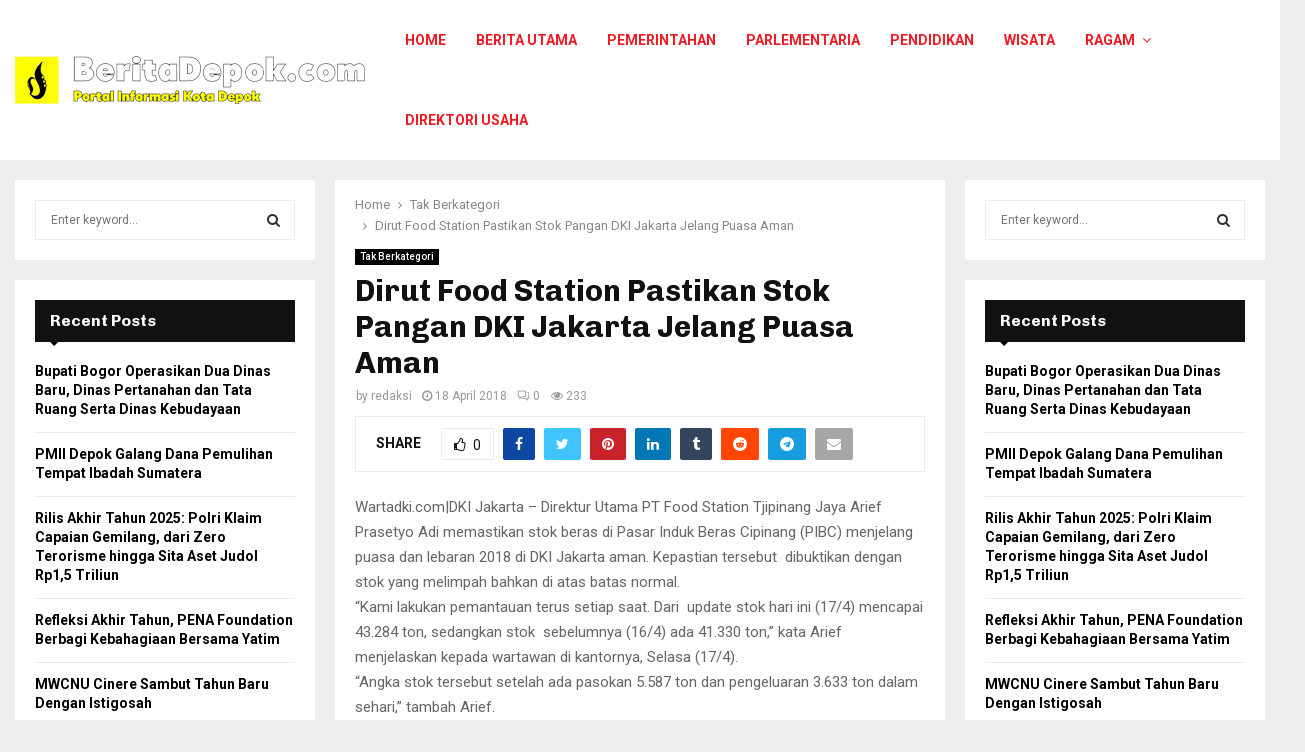

--- FILE ---
content_type: text/html; charset=UTF-8
request_url: https://beritadepok.com/dirut-food-station-pastikan-stok-pangan-dki-jakarta-jelang-puasa-aman/
body_size: 23206
content:
<!DOCTYPE html>
<html lang="en-US">
<head>
	<meta charset="UTF-8">
		<meta name="viewport" content="width=device-width, initial-scale=1">
		<link rel="profile" href="http://gmpg.org/xfn/11">
	<meta name='robots' content='index, follow, max-image-preview:large, max-snippet:-1, max-video-preview:-1' />
	<style>img:is([sizes="auto" i], [sizes^="auto," i]) { contain-intrinsic-size: 3000px 1500px }</style>
	
	<!-- This site is optimized with the Yoast SEO plugin v23.9 - https://yoast.com/wordpress/plugins/seo/ -->
	<title>Dirut Food Station Pastikan Stok Pangan DKI Jakarta Jelang Puasa Aman - Berita Depok</title>
	<link rel="canonical" href="https://beritadepok.com/dirut-food-station-pastikan-stok-pangan-dki-jakarta-jelang-puasa-aman/" />
	<meta property="og:locale" content="en_US" />
	<meta property="og:type" content="article" />
	<meta property="og:title" content="Dirut Food Station Pastikan Stok Pangan DKI Jakarta Jelang Puasa Aman - Berita Depok" />
	<meta property="og:description" content="Wartadki.com|DKI Jakarta &#8211; Direktur Utama PT Food Station Tjipinang Jaya Arief Prasetyo Adi memastikan stok beras di Pasar Induk Beras Cipinang (PIBC) menjelang puasa dan lebaran 2018 di DKI Jakarta aman. Kepastian tersebut  dibuktikan dengan stok yang melimpah bahkan di atas batas normal. “Kami lakukan pemantauan terus setiap saat. Dari ..." />
	<meta property="og:url" content="https://beritadepok.com/dirut-food-station-pastikan-stok-pangan-dki-jakarta-jelang-puasa-aman/" />
	<meta property="og:site_name" content="Berita Depok" />
	<meta property="article:publisher" content="https://www.facebook.com/Pewartasatuu" />
	<meta property="article:published_time" content="2018-04-18T04:47:00+00:00" />
	<meta name="author" content="redaksi" />
	<meta name="twitter:card" content="summary_large_image" />
	<meta name="twitter:creator" content="@PewartaSatu" />
	<meta name="twitter:site" content="@PewartaSatu" />
	<meta name="twitter:label1" content="Written by" />
	<meta name="twitter:data1" content="redaksi" />
	<meta name="twitter:label2" content="Est. reading time" />
	<meta name="twitter:data2" content="1 minute" />
	<script type="application/ld+json" class="yoast-schema-graph">{"@context":"https://schema.org","@graph":[{"@type":"Article","@id":"https://beritadepok.com/dirut-food-station-pastikan-stok-pangan-dki-jakarta-jelang-puasa-aman/#article","isPartOf":{"@id":"https://beritadepok.com/dirut-food-station-pastikan-stok-pangan-dki-jakarta-jelang-puasa-aman/"},"author":{"name":"redaksi","@id":"https://beritadepok.com/#/schema/person/bd03e6af4ca0bd928621b464eeaf1b58"},"headline":"Dirut Food Station Pastikan Stok Pangan DKI Jakarta Jelang Puasa Aman","datePublished":"2018-04-18T04:47:00+00:00","dateModified":"2018-04-18T04:47:00+00:00","mainEntityOfPage":{"@id":"https://beritadepok.com/dirut-food-station-pastikan-stok-pangan-dki-jakarta-jelang-puasa-aman/"},"wordCount":255,"commentCount":0,"publisher":{"@id":"https://beritadepok.com/#organization"},"image":{"@id":"https://beritadepok.com/dirut-food-station-pastikan-stok-pangan-dki-jakarta-jelang-puasa-aman/#primaryimage"},"thumbnailUrl":"","keywords":["France","Travel Collection"],"articleSection":["Tak Berkategori"],"inLanguage":"en-US","potentialAction":[{"@type":"CommentAction","name":"Comment","target":["https://beritadepok.com/dirut-food-station-pastikan-stok-pangan-dki-jakarta-jelang-puasa-aman/#respond"]}]},{"@type":"WebPage","@id":"https://beritadepok.com/dirut-food-station-pastikan-stok-pangan-dki-jakarta-jelang-puasa-aman/","url":"https://beritadepok.com/dirut-food-station-pastikan-stok-pangan-dki-jakarta-jelang-puasa-aman/","name":"Dirut Food Station Pastikan Stok Pangan DKI Jakarta Jelang Puasa Aman - Berita Depok","isPartOf":{"@id":"https://beritadepok.com/#website"},"primaryImageOfPage":{"@id":"https://beritadepok.com/dirut-food-station-pastikan-stok-pangan-dki-jakarta-jelang-puasa-aman/#primaryimage"},"image":{"@id":"https://beritadepok.com/dirut-food-station-pastikan-stok-pangan-dki-jakarta-jelang-puasa-aman/#primaryimage"},"thumbnailUrl":"","datePublished":"2018-04-18T04:47:00+00:00","dateModified":"2018-04-18T04:47:00+00:00","breadcrumb":{"@id":"https://beritadepok.com/dirut-food-station-pastikan-stok-pangan-dki-jakarta-jelang-puasa-aman/#breadcrumb"},"inLanguage":"en-US","potentialAction":[{"@type":"ReadAction","target":["https://beritadepok.com/dirut-food-station-pastikan-stok-pangan-dki-jakarta-jelang-puasa-aman/"]}]},{"@type":"ImageObject","inLanguage":"en-US","@id":"https://beritadepok.com/dirut-food-station-pastikan-stok-pangan-dki-jakarta-jelang-puasa-aman/#primaryimage","url":"","contentUrl":""},{"@type":"BreadcrumbList","@id":"https://beritadepok.com/dirut-food-station-pastikan-stok-pangan-dki-jakarta-jelang-puasa-aman/#breadcrumb","itemListElement":[{"@type":"ListItem","position":1,"name":"Home","item":"https://beritadepok.com/"},{"@type":"ListItem","position":2,"name":"Dirut Food Station Pastikan Stok Pangan DKI Jakarta Jelang Puasa Aman"}]},{"@type":"WebSite","@id":"https://beritadepok.com/#website","url":"https://beritadepok.com/","name":"Berita Depok","description":"Berita depok","publisher":{"@id":"https://beritadepok.com/#organization"},"potentialAction":[{"@type":"SearchAction","target":{"@type":"EntryPoint","urlTemplate":"https://beritadepok.com/?s={search_term_string}"},"query-input":{"@type":"PropertyValueSpecification","valueRequired":true,"valueName":"search_term_string"}}],"inLanguage":"en-US"},{"@type":"Organization","@id":"https://beritadepok.com/#organization","name":"Berita Depok","url":"https://beritadepok.com/","logo":{"@type":"ImageObject","inLanguage":"en-US","@id":"https://beritadepok.com/#/schema/logo/image/","url":"https://beritadepok.com/wp-content/uploads/2017/11/cropped-berita_depok-1.png","contentUrl":"https://beritadepok.com/wp-content/uploads/2017/11/cropped-berita_depok-1.png","width":350,"height":48,"caption":"Berita Depok"},"image":{"@id":"https://beritadepok.com/#/schema/logo/image/"},"sameAs":["https://www.facebook.com/Pewartasatuu","https://x.com/PewartaSatu"]},{"@type":"Person","@id":"https://beritadepok.com/#/schema/person/bd03e6af4ca0bd928621b464eeaf1b58","name":"redaksi","image":{"@type":"ImageObject","inLanguage":"en-US","@id":"https://beritadepok.com/#/schema/person/image/","url":"https://secure.gravatar.com/avatar/238f6220f94dd71c4357f295975c4ca3?s=96&d=mm&r=g","contentUrl":"https://secure.gravatar.com/avatar/238f6220f94dd71c4357f295975c4ca3?s=96&d=mm&r=g","caption":"redaksi"},"url":"https://beritadepok.com/author/redaksi/"}]}</script>
	<!-- / Yoast SEO plugin. -->


<link rel='dns-prefetch' href='//fonts.googleapis.com' />
<link rel="alternate" type="application/rss+xml" title="Berita Depok &raquo; Feed" href="https://beritadepok.com/feed/" />
<link rel="alternate" type="application/rss+xml" title="Berita Depok &raquo; Comments Feed" href="https://beritadepok.com/comments/feed/" />
<link rel="alternate" type="application/rss+xml" title="Berita Depok &raquo; Dirut Food Station Pastikan Stok Pangan DKI Jakarta Jelang Puasa Aman Comments Feed" href="https://beritadepok.com/dirut-food-station-pastikan-stok-pangan-dki-jakarta-jelang-puasa-aman/feed/" />
<script type="text/javascript">
/* <![CDATA[ */
window._wpemojiSettings = {"baseUrl":"https:\/\/s.w.org\/images\/core\/emoji\/15.0.3\/72x72\/","ext":".png","svgUrl":"https:\/\/s.w.org\/images\/core\/emoji\/15.0.3\/svg\/","svgExt":".svg","source":{"concatemoji":"https:\/\/beritadepok.com\/wp-includes\/js\/wp-emoji-release.min.js?ver=6.7.4"}};
/*! This file is auto-generated */
!function(i,n){var o,s,e;function c(e){try{var t={supportTests:e,timestamp:(new Date).valueOf()};sessionStorage.setItem(o,JSON.stringify(t))}catch(e){}}function p(e,t,n){e.clearRect(0,0,e.canvas.width,e.canvas.height),e.fillText(t,0,0);var t=new Uint32Array(e.getImageData(0,0,e.canvas.width,e.canvas.height).data),r=(e.clearRect(0,0,e.canvas.width,e.canvas.height),e.fillText(n,0,0),new Uint32Array(e.getImageData(0,0,e.canvas.width,e.canvas.height).data));return t.every(function(e,t){return e===r[t]})}function u(e,t,n){switch(t){case"flag":return n(e,"\ud83c\udff3\ufe0f\u200d\u26a7\ufe0f","\ud83c\udff3\ufe0f\u200b\u26a7\ufe0f")?!1:!n(e,"\ud83c\uddfa\ud83c\uddf3","\ud83c\uddfa\u200b\ud83c\uddf3")&&!n(e,"\ud83c\udff4\udb40\udc67\udb40\udc62\udb40\udc65\udb40\udc6e\udb40\udc67\udb40\udc7f","\ud83c\udff4\u200b\udb40\udc67\u200b\udb40\udc62\u200b\udb40\udc65\u200b\udb40\udc6e\u200b\udb40\udc67\u200b\udb40\udc7f");case"emoji":return!n(e,"\ud83d\udc26\u200d\u2b1b","\ud83d\udc26\u200b\u2b1b")}return!1}function f(e,t,n){var r="undefined"!=typeof WorkerGlobalScope&&self instanceof WorkerGlobalScope?new OffscreenCanvas(300,150):i.createElement("canvas"),a=r.getContext("2d",{willReadFrequently:!0}),o=(a.textBaseline="top",a.font="600 32px Arial",{});return e.forEach(function(e){o[e]=t(a,e,n)}),o}function t(e){var t=i.createElement("script");t.src=e,t.defer=!0,i.head.appendChild(t)}"undefined"!=typeof Promise&&(o="wpEmojiSettingsSupports",s=["flag","emoji"],n.supports={everything:!0,everythingExceptFlag:!0},e=new Promise(function(e){i.addEventListener("DOMContentLoaded",e,{once:!0})}),new Promise(function(t){var n=function(){try{var e=JSON.parse(sessionStorage.getItem(o));if("object"==typeof e&&"number"==typeof e.timestamp&&(new Date).valueOf()<e.timestamp+604800&&"object"==typeof e.supportTests)return e.supportTests}catch(e){}return null}();if(!n){if("undefined"!=typeof Worker&&"undefined"!=typeof OffscreenCanvas&&"undefined"!=typeof URL&&URL.createObjectURL&&"undefined"!=typeof Blob)try{var e="postMessage("+f.toString()+"("+[JSON.stringify(s),u.toString(),p.toString()].join(",")+"));",r=new Blob([e],{type:"text/javascript"}),a=new Worker(URL.createObjectURL(r),{name:"wpTestEmojiSupports"});return void(a.onmessage=function(e){c(n=e.data),a.terminate(),t(n)})}catch(e){}c(n=f(s,u,p))}t(n)}).then(function(e){for(var t in e)n.supports[t]=e[t],n.supports.everything=n.supports.everything&&n.supports[t],"flag"!==t&&(n.supports.everythingExceptFlag=n.supports.everythingExceptFlag&&n.supports[t]);n.supports.everythingExceptFlag=n.supports.everythingExceptFlag&&!n.supports.flag,n.DOMReady=!1,n.readyCallback=function(){n.DOMReady=!0}}).then(function(){return e}).then(function(){var e;n.supports.everything||(n.readyCallback(),(e=n.source||{}).concatemoji?t(e.concatemoji):e.wpemoji&&e.twemoji&&(t(e.twemoji),t(e.wpemoji)))}))}((window,document),window._wpemojiSettings);
/* ]]> */
</script>
<style id='wp-emoji-styles-inline-css' type='text/css'>

	img.wp-smiley, img.emoji {
		display: inline !important;
		border: none !important;
		box-shadow: none !important;
		height: 1em !important;
		width: 1em !important;
		margin: 0 0.07em !important;
		vertical-align: -0.1em !important;
		background: none !important;
		padding: 0 !important;
	}
</style>
<link rel='stylesheet' id='wp-block-library-css' href='https://beritadepok.com/wp-includes/css/dist/block-library/style.min.css?ver=6.7.4' type='text/css' media='all' />
<style id='wp-block-library-theme-inline-css' type='text/css'>
.wp-block-audio :where(figcaption){color:#555;font-size:13px;text-align:center}.is-dark-theme .wp-block-audio :where(figcaption){color:#ffffffa6}.wp-block-audio{margin:0 0 1em}.wp-block-code{border:1px solid #ccc;border-radius:4px;font-family:Menlo,Consolas,monaco,monospace;padding:.8em 1em}.wp-block-embed :where(figcaption){color:#555;font-size:13px;text-align:center}.is-dark-theme .wp-block-embed :where(figcaption){color:#ffffffa6}.wp-block-embed{margin:0 0 1em}.blocks-gallery-caption{color:#555;font-size:13px;text-align:center}.is-dark-theme .blocks-gallery-caption{color:#ffffffa6}:root :where(.wp-block-image figcaption){color:#555;font-size:13px;text-align:center}.is-dark-theme :root :where(.wp-block-image figcaption){color:#ffffffa6}.wp-block-image{margin:0 0 1em}.wp-block-pullquote{border-bottom:4px solid;border-top:4px solid;color:currentColor;margin-bottom:1.75em}.wp-block-pullquote cite,.wp-block-pullquote footer,.wp-block-pullquote__citation{color:currentColor;font-size:.8125em;font-style:normal;text-transform:uppercase}.wp-block-quote{border-left:.25em solid;margin:0 0 1.75em;padding-left:1em}.wp-block-quote cite,.wp-block-quote footer{color:currentColor;font-size:.8125em;font-style:normal;position:relative}.wp-block-quote:where(.has-text-align-right){border-left:none;border-right:.25em solid;padding-left:0;padding-right:1em}.wp-block-quote:where(.has-text-align-center){border:none;padding-left:0}.wp-block-quote.is-large,.wp-block-quote.is-style-large,.wp-block-quote:where(.is-style-plain){border:none}.wp-block-search .wp-block-search__label{font-weight:700}.wp-block-search__button{border:1px solid #ccc;padding:.375em .625em}:where(.wp-block-group.has-background){padding:1.25em 2.375em}.wp-block-separator.has-css-opacity{opacity:.4}.wp-block-separator{border:none;border-bottom:2px solid;margin-left:auto;margin-right:auto}.wp-block-separator.has-alpha-channel-opacity{opacity:1}.wp-block-separator:not(.is-style-wide):not(.is-style-dots){width:100px}.wp-block-separator.has-background:not(.is-style-dots){border-bottom:none;height:1px}.wp-block-separator.has-background:not(.is-style-wide):not(.is-style-dots){height:2px}.wp-block-table{margin:0 0 1em}.wp-block-table td,.wp-block-table th{word-break:normal}.wp-block-table :where(figcaption){color:#555;font-size:13px;text-align:center}.is-dark-theme .wp-block-table :where(figcaption){color:#ffffffa6}.wp-block-video :where(figcaption){color:#555;font-size:13px;text-align:center}.is-dark-theme .wp-block-video :where(figcaption){color:#ffffffa6}.wp-block-video{margin:0 0 1em}:root :where(.wp-block-template-part.has-background){margin-bottom:0;margin-top:0;padding:1.25em 2.375em}
</style>
<style id='classic-theme-styles-inline-css' type='text/css'>
/*! This file is auto-generated */
.wp-block-button__link{color:#fff;background-color:#32373c;border-radius:9999px;box-shadow:none;text-decoration:none;padding:calc(.667em + 2px) calc(1.333em + 2px);font-size:1.125em}.wp-block-file__button{background:#32373c;color:#fff;text-decoration:none}
</style>
<style id='global-styles-inline-css' type='text/css'>
:root{--wp--preset--aspect-ratio--square: 1;--wp--preset--aspect-ratio--4-3: 4/3;--wp--preset--aspect-ratio--3-4: 3/4;--wp--preset--aspect-ratio--3-2: 3/2;--wp--preset--aspect-ratio--2-3: 2/3;--wp--preset--aspect-ratio--16-9: 16/9;--wp--preset--aspect-ratio--9-16: 9/16;--wp--preset--color--black: #000000;--wp--preset--color--cyan-bluish-gray: #abb8c3;--wp--preset--color--white: #ffffff;--wp--preset--color--pale-pink: #f78da7;--wp--preset--color--vivid-red: #cf2e2e;--wp--preset--color--luminous-vivid-orange: #ff6900;--wp--preset--color--luminous-vivid-amber: #fcb900;--wp--preset--color--light-green-cyan: #7bdcb5;--wp--preset--color--vivid-green-cyan: #00d084;--wp--preset--color--pale-cyan-blue: #8ed1fc;--wp--preset--color--vivid-cyan-blue: #0693e3;--wp--preset--color--vivid-purple: #9b51e0;--wp--preset--gradient--vivid-cyan-blue-to-vivid-purple: linear-gradient(135deg,rgba(6,147,227,1) 0%,rgb(155,81,224) 100%);--wp--preset--gradient--light-green-cyan-to-vivid-green-cyan: linear-gradient(135deg,rgb(122,220,180) 0%,rgb(0,208,130) 100%);--wp--preset--gradient--luminous-vivid-amber-to-luminous-vivid-orange: linear-gradient(135deg,rgba(252,185,0,1) 0%,rgba(255,105,0,1) 100%);--wp--preset--gradient--luminous-vivid-orange-to-vivid-red: linear-gradient(135deg,rgba(255,105,0,1) 0%,rgb(207,46,46) 100%);--wp--preset--gradient--very-light-gray-to-cyan-bluish-gray: linear-gradient(135deg,rgb(238,238,238) 0%,rgb(169,184,195) 100%);--wp--preset--gradient--cool-to-warm-spectrum: linear-gradient(135deg,rgb(74,234,220) 0%,rgb(151,120,209) 20%,rgb(207,42,186) 40%,rgb(238,44,130) 60%,rgb(251,105,98) 80%,rgb(254,248,76) 100%);--wp--preset--gradient--blush-light-purple: linear-gradient(135deg,rgb(255,206,236) 0%,rgb(152,150,240) 100%);--wp--preset--gradient--blush-bordeaux: linear-gradient(135deg,rgb(254,205,165) 0%,rgb(254,45,45) 50%,rgb(107,0,62) 100%);--wp--preset--gradient--luminous-dusk: linear-gradient(135deg,rgb(255,203,112) 0%,rgb(199,81,192) 50%,rgb(65,88,208) 100%);--wp--preset--gradient--pale-ocean: linear-gradient(135deg,rgb(255,245,203) 0%,rgb(182,227,212) 50%,rgb(51,167,181) 100%);--wp--preset--gradient--electric-grass: linear-gradient(135deg,rgb(202,248,128) 0%,rgb(113,206,126) 100%);--wp--preset--gradient--midnight: linear-gradient(135deg,rgb(2,3,129) 0%,rgb(40,116,252) 100%);--wp--preset--font-size--small: 14px;--wp--preset--font-size--medium: 20px;--wp--preset--font-size--large: 32px;--wp--preset--font-size--x-large: 42px;--wp--preset--font-size--normal: 16px;--wp--preset--font-size--huge: 42px;--wp--preset--spacing--20: 0.44rem;--wp--preset--spacing--30: 0.67rem;--wp--preset--spacing--40: 1rem;--wp--preset--spacing--50: 1.5rem;--wp--preset--spacing--60: 2.25rem;--wp--preset--spacing--70: 3.38rem;--wp--preset--spacing--80: 5.06rem;--wp--preset--shadow--natural: 6px 6px 9px rgba(0, 0, 0, 0.2);--wp--preset--shadow--deep: 12px 12px 50px rgba(0, 0, 0, 0.4);--wp--preset--shadow--sharp: 6px 6px 0px rgba(0, 0, 0, 0.2);--wp--preset--shadow--outlined: 6px 6px 0px -3px rgba(255, 255, 255, 1), 6px 6px rgba(0, 0, 0, 1);--wp--preset--shadow--crisp: 6px 6px 0px rgba(0, 0, 0, 1);}:where(.is-layout-flex){gap: 0.5em;}:where(.is-layout-grid){gap: 0.5em;}body .is-layout-flex{display: flex;}.is-layout-flex{flex-wrap: wrap;align-items: center;}.is-layout-flex > :is(*, div){margin: 0;}body .is-layout-grid{display: grid;}.is-layout-grid > :is(*, div){margin: 0;}:where(.wp-block-columns.is-layout-flex){gap: 2em;}:where(.wp-block-columns.is-layout-grid){gap: 2em;}:where(.wp-block-post-template.is-layout-flex){gap: 1.25em;}:where(.wp-block-post-template.is-layout-grid){gap: 1.25em;}.has-black-color{color: var(--wp--preset--color--black) !important;}.has-cyan-bluish-gray-color{color: var(--wp--preset--color--cyan-bluish-gray) !important;}.has-white-color{color: var(--wp--preset--color--white) !important;}.has-pale-pink-color{color: var(--wp--preset--color--pale-pink) !important;}.has-vivid-red-color{color: var(--wp--preset--color--vivid-red) !important;}.has-luminous-vivid-orange-color{color: var(--wp--preset--color--luminous-vivid-orange) !important;}.has-luminous-vivid-amber-color{color: var(--wp--preset--color--luminous-vivid-amber) !important;}.has-light-green-cyan-color{color: var(--wp--preset--color--light-green-cyan) !important;}.has-vivid-green-cyan-color{color: var(--wp--preset--color--vivid-green-cyan) !important;}.has-pale-cyan-blue-color{color: var(--wp--preset--color--pale-cyan-blue) !important;}.has-vivid-cyan-blue-color{color: var(--wp--preset--color--vivid-cyan-blue) !important;}.has-vivid-purple-color{color: var(--wp--preset--color--vivid-purple) !important;}.has-black-background-color{background-color: var(--wp--preset--color--black) !important;}.has-cyan-bluish-gray-background-color{background-color: var(--wp--preset--color--cyan-bluish-gray) !important;}.has-white-background-color{background-color: var(--wp--preset--color--white) !important;}.has-pale-pink-background-color{background-color: var(--wp--preset--color--pale-pink) !important;}.has-vivid-red-background-color{background-color: var(--wp--preset--color--vivid-red) !important;}.has-luminous-vivid-orange-background-color{background-color: var(--wp--preset--color--luminous-vivid-orange) !important;}.has-luminous-vivid-amber-background-color{background-color: var(--wp--preset--color--luminous-vivid-amber) !important;}.has-light-green-cyan-background-color{background-color: var(--wp--preset--color--light-green-cyan) !important;}.has-vivid-green-cyan-background-color{background-color: var(--wp--preset--color--vivid-green-cyan) !important;}.has-pale-cyan-blue-background-color{background-color: var(--wp--preset--color--pale-cyan-blue) !important;}.has-vivid-cyan-blue-background-color{background-color: var(--wp--preset--color--vivid-cyan-blue) !important;}.has-vivid-purple-background-color{background-color: var(--wp--preset--color--vivid-purple) !important;}.has-black-border-color{border-color: var(--wp--preset--color--black) !important;}.has-cyan-bluish-gray-border-color{border-color: var(--wp--preset--color--cyan-bluish-gray) !important;}.has-white-border-color{border-color: var(--wp--preset--color--white) !important;}.has-pale-pink-border-color{border-color: var(--wp--preset--color--pale-pink) !important;}.has-vivid-red-border-color{border-color: var(--wp--preset--color--vivid-red) !important;}.has-luminous-vivid-orange-border-color{border-color: var(--wp--preset--color--luminous-vivid-orange) !important;}.has-luminous-vivid-amber-border-color{border-color: var(--wp--preset--color--luminous-vivid-amber) !important;}.has-light-green-cyan-border-color{border-color: var(--wp--preset--color--light-green-cyan) !important;}.has-vivid-green-cyan-border-color{border-color: var(--wp--preset--color--vivid-green-cyan) !important;}.has-pale-cyan-blue-border-color{border-color: var(--wp--preset--color--pale-cyan-blue) !important;}.has-vivid-cyan-blue-border-color{border-color: var(--wp--preset--color--vivid-cyan-blue) !important;}.has-vivid-purple-border-color{border-color: var(--wp--preset--color--vivid-purple) !important;}.has-vivid-cyan-blue-to-vivid-purple-gradient-background{background: var(--wp--preset--gradient--vivid-cyan-blue-to-vivid-purple) !important;}.has-light-green-cyan-to-vivid-green-cyan-gradient-background{background: var(--wp--preset--gradient--light-green-cyan-to-vivid-green-cyan) !important;}.has-luminous-vivid-amber-to-luminous-vivid-orange-gradient-background{background: var(--wp--preset--gradient--luminous-vivid-amber-to-luminous-vivid-orange) !important;}.has-luminous-vivid-orange-to-vivid-red-gradient-background{background: var(--wp--preset--gradient--luminous-vivid-orange-to-vivid-red) !important;}.has-very-light-gray-to-cyan-bluish-gray-gradient-background{background: var(--wp--preset--gradient--very-light-gray-to-cyan-bluish-gray) !important;}.has-cool-to-warm-spectrum-gradient-background{background: var(--wp--preset--gradient--cool-to-warm-spectrum) !important;}.has-blush-light-purple-gradient-background{background: var(--wp--preset--gradient--blush-light-purple) !important;}.has-blush-bordeaux-gradient-background{background: var(--wp--preset--gradient--blush-bordeaux) !important;}.has-luminous-dusk-gradient-background{background: var(--wp--preset--gradient--luminous-dusk) !important;}.has-pale-ocean-gradient-background{background: var(--wp--preset--gradient--pale-ocean) !important;}.has-electric-grass-gradient-background{background: var(--wp--preset--gradient--electric-grass) !important;}.has-midnight-gradient-background{background: var(--wp--preset--gradient--midnight) !important;}.has-small-font-size{font-size: var(--wp--preset--font-size--small) !important;}.has-medium-font-size{font-size: var(--wp--preset--font-size--medium) !important;}.has-large-font-size{font-size: var(--wp--preset--font-size--large) !important;}.has-x-large-font-size{font-size: var(--wp--preset--font-size--x-large) !important;}
:where(.wp-block-post-template.is-layout-flex){gap: 1.25em;}:where(.wp-block-post-template.is-layout-grid){gap: 1.25em;}
:where(.wp-block-columns.is-layout-flex){gap: 2em;}:where(.wp-block-columns.is-layout-grid){gap: 2em;}
:root :where(.wp-block-pullquote){font-size: 1.5em;line-height: 1.6;}
</style>
<link rel='stylesheet' id='pencisc-css' href='https://beritadepok.com/wp-content/plugins/penci-framework/assets/css/single-shortcode.css?ver=6.7.4' type='text/css' media='all' />
<link rel='stylesheet' id='penci-font-awesome-css' href='https://beritadepok.com/wp-content/themes/pennews/css/font-awesome.min.css?ver=4.5.2' type='text/css' media='all' />
<link rel='stylesheet' id='penci-fonts-css' href='//fonts.googleapis.com/css?family=Roboto%3A300%2C300italic%2C400%2C400italic%2C500%2C500italic%2C700%2C700italic%2C800%2C800italic%7CMukta+Vaani%3A300%2C300italic%2C400%2C400italic%2C500%2C500italic%2C700%2C700italic%2C800%2C800italic%7COswald%3A300%2C300italic%2C400%2C400italic%2C500%2C500italic%2C700%2C700italic%2C800%2C800italic%7CTeko%3A300%2C300italic%2C400%2C400italic%2C500%2C500italic%2C700%2C700italic%2C800%2C800italic%7CChivo%3A300%2C300italic%2C400%2C400italic%2C500%2C500italic%2C700%2C700italic%2C800%2C800italic%3A300%2C300italic%2C400%2C400italic%2C500%2C500italic%2C700%2C700italic%2C800%2C800italic%26subset%3Dcyrillic%2Ccyrillic-ext%2Cgreek%2Cgreek-ext%2Clatin-ext' type='text/css' media='all' />
<link rel='stylesheet' id='penci-style-css' href='https://beritadepok.com/wp-content/themes/pennews/style.css?ver=6.6.5' type='text/css' media='all' />
<style id='penci-style-inline-css' type='text/css'>
.penci-block-vc.style-title-13:not(.footer-widget).style-title-center .penci-block-heading {border-right: 10px solid transparent; border-left: 10px solid transparent; }.site-branding h1, .site-branding h2 {margin: 0;}.penci-schema-markup { display: none !important; }.penci-entry-media .twitter-video { max-width: none !important; margin: 0 !important; }.penci-entry-media .fb-video { margin-bottom: 0; }.penci-entry-media .post-format-meta > iframe { vertical-align: top; }.penci-single-style-6 .penci-entry-media-top.penci-video-format-dailymotion:after, .penci-single-style-6 .penci-entry-media-top.penci-video-format-facebook:after, .penci-single-style-6 .penci-entry-media-top.penci-video-format-vimeo:after, .penci-single-style-6 .penci-entry-media-top.penci-video-format-twitter:after, .penci-single-style-7 .penci-entry-media-top.penci-video-format-dailymotion:after, .penci-single-style-7 .penci-entry-media-top.penci-video-format-facebook:after, .penci-single-style-7 .penci-entry-media-top.penci-video-format-vimeo:after, .penci-single-style-7 .penci-entry-media-top.penci-video-format-twitter:after { content: none; } .penci-single-style-5 .penci-entry-media.penci-video-format-dailymotion:after, .penci-single-style-5 .penci-entry-media.penci-video-format-facebook:after, .penci-single-style-5 .penci-entry-media.penci-video-format-vimeo:after, .penci-single-style-5 .penci-entry-media.penci-video-format-twitter:after { content: none; }@media screen and (max-width: 960px) { .penci-insta-thumb ul.thumbnails.penci_col_5 li, .penci-insta-thumb ul.thumbnails.penci_col_6 li { width: 33.33% !important; } .penci-insta-thumb ul.thumbnails.penci_col_7 li, .penci-insta-thumb ul.thumbnails.penci_col_8 li, .penci-insta-thumb ul.thumbnails.penci_col_9 li, .penci-insta-thumb ul.thumbnails.penci_col_10 li { width: 25% !important; } }.site-header.header--s12 .penci-menu-toggle-wapper,.site-header.header--s12 .header__social-search { flex: 1; }.site-header.header--s5 .site-branding {  padding-right: 0;margin-right: 40px; }.penci-block_37 .penci_post-meta { padding-top: 8px; }.penci-block_37 .penci-post-excerpt + .penci_post-meta { padding-top: 0; }.penci-hide-text-votes { display: none; }.penci-usewr-review {  border-top: 1px solid #ececec; }.penci-review-score {top: 5px; position: relative; }.penci-social-counter.penci-social-counter--style-3 .penci-social__empty a, .penci-social-counter.penci-social-counter--style-4 .penci-social__empty a, .penci-social-counter.penci-social-counter--style-5 .penci-social__empty a, .penci-social-counter.penci-social-counter--style-6 .penci-social__empty a { display: flex; justify-content: center; align-items: center; }.penci-block-error { padding: 0 20px 20px; }@media screen and (min-width: 1240px){ .penci_dis_padding_bw .penci-content-main.penci-col-4:nth-child(3n+2) { padding-right: 15px; padding-left: 15px; }}.bos_searchbox_widget_class.penci-vc-column-1 #flexi_searchbox #b_searchboxInc .b_submitButton_wrapper{ padding-top: 10px; padding-bottom: 10px; }.mfp-image-holder .mfp-close, .mfp-iframe-holder .mfp-close { background: transparent; border-color: transparent; }h1, h2, h3, h4, h5, h6,.error404 .page-title,
		.error404 .penci-block-vc .penci-block__title, .footer__bottom.style-2 .block-title {font-family: 'Chivo', sans-serif}h1, h2, h3, h4, h5, h6,.error404 .page-title,
		 .error404 .penci-block-vc .penci-block__title, .product_list_widget .product-title, .footer__bottom.style-2 .block-title {font-weight: 700}.site-content,.penci-page-style-1 .site-content, 
		.page-template-full-width.penci-block-pagination .site-content,
		.penci-page-style-2 .site-content, .penci-single-style-1 .site-content, 
		.penci-single-style-2 .site-content,.penci-page-style-3 .site-content,
		.penci-single-style-3 .site-content{ margin-top:20px; }.penci-topbar.header--s7, .penci-topbar.header--s7 h3, 
		.penci-topbar.header--s7 ul li,
		.penci-topbar.header--s7 .topbar__trending .headline-title{ text-transform: none !important; }.penci-topbar{ background-color:#111111 ; }.penci-topbar,.penci-topbar a, .penci-topbar ul li a{ color:#ffffff ; }.penci-topbar a:hover , .penci-topbar ul li a:hover{ color:#ed1c24 !important; }.topbar__social-media a:hover{ color:#ed1c24 ; }.penci-topbar ul.menu li ul.sub-menu{ background-color:#111111 ; }.penci-topbar ul.menu li ul.sub-menu li a{ color:#ffffff ; }.penci-topbar ul.menu li ul.sub-menu li a:hover{ color:#ed121a ; }.penci-topbar ul.menu li ul.sub-menu li{ border-color:#212121 ; }.penci-topbar .topbar__trending .headline-title{ background-color:#ed1c24 ; }#site-navigation .penci-megamenu .penci-content-megamenu .penci-mega-latest-posts .penci-mega-post a:not(.mega-cat-name){ font-size: 14px; }.main-navigation > ul:not(.children) > li ul.sub-menu{ border-top: 0 !important; }.penci-post-pagination h5{ font-size:16px; }.penci-author-content h5 a{ font-size:16px; }.penci-post-related .item-related h4{ font-size:15px; }
		.penci-post-related .post-title-box .post-box-title,
		.post-comments .post-title-box .post-box-title, 
		.site-content .post-comments #respond h3{ font-size: 16px !important; }.penci-block-vc-pag  .penci-archive__list_posts .penci-post-item .entry-title{ font-size:20px; }.penci-menu-hbg-widgets .menu-hbg-title { font-family:'Chivo', sans-serif }
		.woocommerce div.product .related > h2,.woocommerce div.product .upsells > h2,
		.post-title-box .post-box-title,.site-content #respond h3,.site-content .widget-title,
		.site-content .widgettitle,
		body.page-template-full-width.page-paged-2 .site-content .widget.penci-block-vc .penci-block__title,
		body:not( .page-template-full-width ) .site-content .widget.penci-block-vc .penci-block__title{ font-size:16px !important;font-weight:700 !important;font-family:'Chivo', sans-serif !important; }.site-content .widget.penci-block-vc .penci-block__title{ text-transform: none; }.site-footer .penci-block-vc .penci-block__title{ font-size:15px;font-weight:600;font-family:'Roboto', sans-serif; }.penci-popup-login-register .penci-login-container{ background-image:url(http://pewartasatu.com/wp-content/uploads/2017/11/bg-login-2.jpg);background-position:center;background-color:#003399; }.penci-popup-login-register h4{ color:#ffffff ; }.penci-popup-login-register .penci-login-container{ color:#f5f5f5 ; }.penci-login-container .penci-login input[type="text"], .penci-login-container .penci-login input[type=password], .penci-login-container .penci-login input[type="submit"], .penci-login-container .penci-login input[type="email"]{ color:#ffffff ; }.penci-popup-login-register .penci-login-container .penci-login input[type="text"]::-webkit-input-placeholder,.penci-popup-login-register .penci-login-container .penci-login input[type=password]::-webkit-input-placeholder,.penci-popup-login-register .penci-login-container .penci-login input[type="submit"]::-webkit-input-placeholder,.penci-popup-login-register .penci-login-container .penci-login input[type="email"]::-webkit-input-placeholder{ color:#ffffff !important; }.penci-popup-login-register .penci-login-container .penci-login input[type="text"]::-moz-placeholder,.penci-popup-login-register .penci-login-container .penci-login input[type=password]::-moz-placeholder,.penci-popup-login-register .penci-login-container .penci-login input[type="submit"]::-moz-placeholder,.penci-popup-login-register .penci-login-container .penci-login input[type="email"]::-moz-placeholder{ color:#ffffff !important; }.penci-popup-login-register .penci-login-container .penci-login input[type="text"]:-ms-input-placeholder,.penci-popup-login-register .penci-login-container .penci-login input[type=password]:-ms-input-placeholder,.penci-popup-login-register .penci-login-container .penci-login input[type="submit"]:-ms-input-placeholder,.penci-popup-login-register .penci-login-container .penci-login input[type="email"]:-ms-input-placeholder{ color:#ffffff !important; }.penci-popup-login-register .penci-login-container .penci-login input[type="text"]:-moz-placeholder,.penci-popup-login-register .penci-login-container .penci-login input[type=password]:-moz-placeholder,.penci-popup-login-register .penci-login-container .penci-login input[type="submit"]:-moz-placeholder,.penci-popup-login-register .penci-login-container .penci-login input[type="email"]:-moz-placeholder { color:#ffffff !important; }.penci-popup-login-register .penci-login-container .penci-login input[type="text"],
		 .penci-popup-login-register .penci-login-container .penci-login input[type=password],
		 .penci-popup-login-register .penci-login-container .penci-login input[type="submit"],
		 .penci-popup-login-register .penci-login-container .penci-login input[type="email"]{ border-color:#3a66b9 ; }.penci-popup-login-register .penci-login-container a{ color:#ffffff ; }.penci-popup-login-register .penci-login-container a:hover{ color:#bb1919 ; }.penci-popup-login-register .penci-login-container .penci-login input[type="submit"]{ background-color:#bb1919 ; }.penci-popup-login-register .penci-login-container .penci-login input[type="submit"]:hover{ background-color:#313131 ; }.buy-button{ background-color:#ed1c24 !important; }.penci-menuhbg-toggle:hover .lines-button:after,.penci-menuhbg-toggle:hover .penci-lines:before,.penci-menuhbg-toggle:hover .penci-lines:after.penci-login-container a,.penci_list_shortcode li:before,.footer__sidebars .penci-block-vc .penci__post-title a:hover,.penci-viewall-results a:hover,.post-entry .penci-portfolio-filter ul li.active a, .penci-portfolio-filter ul li.active a,.penci-ajax-search-results-wrapper .penci__post-title a:hover{ color: #ed1c24; }.penci-tweets-widget-content .icon-tweets,.penci-tweets-widget-content .tweet-intents a,.penci-tweets-widget-content .tweet-intents span:after,.woocommerce .star-rating span,.woocommerce .comment-form p.stars a:hover,.woocommerce div.product .woocommerce-tabs ul.tabs li a:hover,.penci-subcat-list .flexMenu-viewMore:hover a, .penci-subcat-list .flexMenu-viewMore:focus a,.penci-subcat-list .flexMenu-viewMore .flexMenu-popup .penci-subcat-item a:hover,.penci-owl-carousel-style .owl-dot.active span, .penci-owl-carousel-style .owl-dot:hover span,.penci-owl-carousel-slider .owl-dot.active span,.penci-owl-carousel-slider .owl-dot:hover span{ color: #ed1c24; }.penci-owl-carousel-slider .owl-dot.active span,.penci-owl-carousel-slider .owl-dot:hover span{ background-color: #ed1c24; }blockquote, q,.penci-post-pagination a:hover,a:hover,.penci-entry-meta a:hover,.penci-portfolio-below_img .inner-item-portfolio .portfolio-desc a:hover h3,.main-navigation.penci_disable_padding_menu > ul:not(.children) > li:hover > a,.main-navigation.penci_disable_padding_menu > ul:not(.children) > li:active > a,.main-navigation.penci_disable_padding_menu > ul:not(.children) > li.current-menu-item > a,.main-navigation.penci_disable_padding_menu > ul:not(.children) > li.current-menu-ancestor > a,.main-navigation.penci_disable_padding_menu > ul:not(.children) > li.current-category-ancestor > a,.site-header.header--s11 .main-navigation.penci_enable_line_menu .menu > li:hover > a,.site-header.header--s11 .main-navigation.penci_enable_line_menu .menu > li:active > a,.site-header.header--s11 .main-navigation.penci_enable_line_menu .menu > li.current-menu-item > a,.main-navigation.penci_disable_padding_menu ul.menu > li > a:hover,.main-navigation ul li:hover > a,.main-navigation ul li:active > a,.main-navigation li.current-menu-item > a,#site-navigation .penci-megamenu .penci-mega-child-categories a.cat-active,#site-navigation .penci-megamenu .penci-content-megamenu .penci-mega-latest-posts .penci-mega-post a:not(.mega-cat-name):hover,.penci-post-pagination h5 a:hover{ color: #ed1c24; }.main-navigation.penci_disable_padding_menu > ul:not(.children) > li.highlight-button > a{ color: #ed1c24;border-color: #ed1c24; }.main-navigation.penci_disable_padding_menu > ul:not(.children) > li.highlight-button:hover > a,.main-navigation.penci_disable_padding_menu > ul:not(.children) > li.highlight-button:active > a,.main-navigation.penci_disable_padding_menu > ul:not(.children) > li.highlight-button.current-category-ancestor > a,.main-navigation.penci_disable_padding_menu > ul:not(.children) > li.highlight-button.current-category-ancestor > a,.main-navigation.penci_disable_padding_menu > ul:not(.children) > li.highlight-button.current-menu-ancestor > a,.main-navigation.penci_disable_padding_menu > ul:not(.children) > li.highlight-button.current-menu-item > a{ border-color: #ed1c24; }.penci-menu-hbg .primary-menu-mobile li a:hover,.penci-menu-hbg .primary-menu-mobile li.toggled-on > a,.penci-menu-hbg .primary-menu-mobile li.toggled-on > .dropdown-toggle,.penci-menu-hbg .primary-menu-mobile li.current-menu-item > a,.penci-menu-hbg .primary-menu-mobile li.current-menu-item > .dropdown-toggle,.mobile-sidebar .primary-menu-mobile li a:hover,.mobile-sidebar .primary-menu-mobile li.toggled-on-first > a,.mobile-sidebar .primary-menu-mobile li.toggled-on > a,.mobile-sidebar .primary-menu-mobile li.toggled-on > .dropdown-toggle,.mobile-sidebar .primary-menu-mobile li.current-menu-item > a,.mobile-sidebar .primary-menu-mobile li.current-menu-item > .dropdown-toggle,.mobile-sidebar #sidebar-nav-logo a,.mobile-sidebar #sidebar-nav-logo a:hover.mobile-sidebar #sidebar-nav-logo:before,.penci-recipe-heading a.penci-recipe-print,.widget a:hover,.widget.widget_recent_entries li a:hover, .widget.widget_recent_comments li a:hover, .widget.widget_meta li a:hover,.penci-topbar a:hover,.penci-topbar ul li:hover,.penci-topbar ul li a:hover,.penci-topbar ul.menu li ul.sub-menu li a:hover,.site-branding a, .site-branding .site-title{ color: #ed1c24; }.penci-viewall-results a:hover,.penci-ajax-search-results-wrapper .penci__post-title a:hover,.header__search_dis_bg .search-click:hover,.header__social-media a:hover,.penci-login-container .link-bottom a,.error404 .page-content a,.penci-no-results .search-form .search-submit:hover,.error404 .page-content .search-form .search-submit:hover,.penci_breadcrumbs a:hover, .penci_breadcrumbs a:hover span,.penci-archive .entry-meta a:hover,.penci-caption-above-img .wp-caption a:hover,.penci-author-content .author-social:hover,.entry-content a,.comment-content a,.penci-page-style-5 .penci-active-thumb .penci-entry-meta a:hover,.penci-single-style-5 .penci-active-thumb .penci-entry-meta a:hover{ color: #ed1c24; }blockquote:not(.wp-block-quote).style-2:before{ background-color: transparent; }blockquote.style-2:before,blockquote:not(.wp-block-quote),blockquote.style-2 cite, blockquote.style-2 .author,blockquote.style-3 cite, blockquote.style-3 .author,.woocommerce ul.products li.product .price,.woocommerce ul.products li.product .price ins,.woocommerce div.product p.price ins,.woocommerce div.product span.price ins, .woocommerce div.product p.price, .woocommerce div.product span.price,.woocommerce div.product .entry-summary div[itemprop="description"] blockquote:before, .woocommerce div.product .woocommerce-tabs #tab-description blockquote:before,.woocommerce-product-details__short-description blockquote:before,.woocommerce div.product .entry-summary div[itemprop="description"] blockquote cite, .woocommerce div.product .entry-summary div[itemprop="description"] blockquote .author,.woocommerce div.product .woocommerce-tabs #tab-description blockquote cite, .woocommerce div.product .woocommerce-tabs #tab-description blockquote .author,.woocommerce div.product .product_meta > span a:hover,.woocommerce div.product .woocommerce-tabs ul.tabs li.active{ color: #ed1c24; }.woocommerce #respond input#submit.alt.disabled:hover,.woocommerce #respond input#submit.alt:disabled:hover,.woocommerce #respond input#submit.alt:disabled[disabled]:hover,.woocommerce a.button.alt.disabled,.woocommerce a.button.alt.disabled:hover,.woocommerce a.button.alt:disabled,.woocommerce a.button.alt:disabled:hover,.woocommerce a.button.alt:disabled[disabled],.woocommerce a.button.alt:disabled[disabled]:hover,.woocommerce button.button.alt.disabled,.woocommerce button.button.alt.disabled:hover,.woocommerce button.button.alt:disabled,.woocommerce button.button.alt:disabled:hover,.woocommerce button.button.alt:disabled[disabled],.woocommerce button.button.alt:disabled[disabled]:hover,.woocommerce input.button.alt.disabled,.woocommerce input.button.alt.disabled:hover,.woocommerce input.button.alt:disabled,.woocommerce input.button.alt:disabled:hover,.woocommerce input.button.alt:disabled[disabled],.woocommerce input.button.alt:disabled[disabled]:hover{ background-color: #ed1c24; }.woocommerce ul.cart_list li .amount, .woocommerce ul.product_list_widget li .amount,.woocommerce table.shop_table td.product-name a:hover,.woocommerce-cart .cart-collaterals .cart_totals table td .amount,.woocommerce .woocommerce-info:before,.woocommerce form.checkout table.shop_table .order-total .amount,.post-entry .penci-portfolio-filter ul li a:hover,.post-entry .penci-portfolio-filter ul li.active a,.penci-portfolio-filter ul li a:hover,.penci-portfolio-filter ul li.active a,#bbpress-forums li.bbp-body ul.forum li.bbp-forum-info a:hover,#bbpress-forums li.bbp-body ul.topic li.bbp-topic-title a:hover,#bbpress-forums li.bbp-body ul.forum li.bbp-forum-info .bbp-forum-content a,#bbpress-forums li.bbp-body ul.topic p.bbp-topic-meta a,#bbpress-forums .bbp-breadcrumb a:hover, #bbpress-forums .bbp-breadcrumb .bbp-breadcrumb-current:hover,#bbpress-forums .bbp-forum-freshness a:hover,#bbpress-forums .bbp-topic-freshness a:hover{ color: #ed1c24; }.footer__bottom a,.footer__logo a, .footer__logo a:hover,.site-info a,.site-info a:hover,.sub-footer-menu li a:hover,.footer__sidebars a:hover,.penci-block-vc .social-buttons a:hover,.penci-inline-related-posts .penci_post-meta a:hover,.penci__general-meta .penci_post-meta a:hover,.penci-block_video.style-1 .penci_post-meta a:hover,.penci-block_video.style-7 .penci_post-meta a:hover,.penci-block-vc .penci-block__title a:hover,.penci-block-vc.style-title-2 .penci-block__title a:hover,.penci-block-vc.style-title-2:not(.footer-widget) .penci-block__title a:hover,.penci-block-vc.style-title-4 .penci-block__title a:hover,.penci-block-vc.style-title-4:not(.footer-widget) .penci-block__title a:hover,.penci-block-vc .penci-subcat-filter .penci-subcat-item a.active, .penci-block-vc .penci-subcat-filter .penci-subcat-item a:hover ,.penci-block_1 .penci_post-meta a:hover,.penci-inline-related-posts.penci-irp-type-grid .penci__post-title:hover{ color: #ed1c24; }.penci-block_10 .penci-posted-on a,.penci-block_10 .penci-block__title a:hover,.penci-block_10 .penci__post-title a:hover,.penci-block_26 .block26_first_item .penci__post-title:hover,.penci-block_30 .penci_post-meta a:hover,.penci-block_33 .block33_big_item .penci_post-meta a:hover,.penci-block_36 .penci-chart-text,.penci-block_video.style-1 .block_video_first_item.penci-title-ab-img .penci_post_content a:hover,.penci-block_video.style-1 .block_video_first_item.penci-title-ab-img .penci_post-meta a:hover,.penci-block_video.style-6 .penci__post-title:hover,.penci-block_video.style-7 .penci__post-title:hover,.penci-owl-featured-area.style-12 .penci-small_items h3 a:hover,.penci-owl-featured-area.style-12 .penci-small_items .penci-slider__meta a:hover ,.penci-owl-featured-area.style-12 .penci-small_items .owl-item.current h3 a,.penci-owl-featured-area.style-13 .penci-small_items h3 a:hover,.penci-owl-featured-area.style-13 .penci-small_items .penci-slider__meta a:hover,.penci-owl-featured-area.style-13 .penci-small_items .owl-item.current h3 a,.penci-owl-featured-area.style-14 .penci-small_items h3 a:hover,.penci-owl-featured-area.style-14 .penci-small_items .penci-slider__meta a:hover ,.penci-owl-featured-area.style-14 .penci-small_items .owl-item.current h3 a,.penci-owl-featured-area.style-17 h3 a:hover,.penci-owl-featured-area.style-17 .penci-slider__meta a:hover,.penci-fslider28-wrapper.penci-block-vc .penci-slider-nav a:hover,.penci-videos-playlist .penci-video-nav .penci-video-playlist-item .penci-video-play-icon,.penci-videos-playlist .penci-video-nav .penci-video-playlist-item.is-playing { color: #ed1c24; }.penci-block_video.style-7 .penci_post-meta a:hover,.penci-ajax-more.disable_bg_load_more .penci-ajax-more-button:hover, .penci-ajax-more.disable_bg_load_more .penci-block-ajax-more-button:hover{ color: #ed1c24; }.site-main #buddypress input[type=submit]:hover,.site-main #buddypress div.generic-button a:hover,.site-main #buddypress .comment-reply-link:hover,.site-main #buddypress a.button:hover,.site-main #buddypress a.button:focus,.site-main #buddypress ul.button-nav li a:hover,.site-main #buddypress ul.button-nav li.current a,.site-main #buddypress .dir-search input[type=submit]:hover, .site-main #buddypress .groups-members-search input[type=submit]:hover,.site-main #buddypress div.item-list-tabs ul li.selected a,.site-main #buddypress div.item-list-tabs ul li.current a,.site-main #buddypress div.item-list-tabs ul li a:hover{ border-color: #ed1c24;background-color: #ed1c24; }.site-main #buddypress table.notifications thead tr, .site-main #buddypress table.notifications-settings thead tr,.site-main #buddypress table.profile-settings thead tr, .site-main #buddypress table.profile-fields thead tr,.site-main #buddypress table.profile-settings thead tr, .site-main #buddypress table.profile-fields thead tr,.site-main #buddypress table.wp-profile-fields thead tr, .site-main #buddypress table.messages-notices thead tr,.site-main #buddypress table.forum thead tr{ border-color: #ed1c24;background-color: #ed1c24; }.site-main .bbp-pagination-links a:hover, .site-main .bbp-pagination-links span.current,#buddypress div.item-list-tabs:not(#subnav) ul li.selected a, #buddypress div.item-list-tabs:not(#subnav) ul li.current a, #buddypress div.item-list-tabs:not(#subnav) ul li a:hover,#buddypress ul.item-list li div.item-title a, #buddypress ul.item-list li h4 a,div.bbp-template-notice a,#bbpress-forums li.bbp-body ul.topic li.bbp-topic-title a,#bbpress-forums li.bbp-body .bbp-forums-list li,.site-main #buddypress .activity-header a:first-child, #buddypress .comment-meta a:first-child, #buddypress .acomment-meta a:first-child{ color: #ed1c24 !important; }.single-tribe_events .tribe-events-schedule .tribe-events-cost{ color: #ed1c24; }.tribe-events-list .tribe-events-loop .tribe-event-featured,#tribe-events .tribe-events-button,#tribe-events .tribe-events-button:hover,#tribe_events_filters_wrapper input[type=submit],.tribe-events-button, .tribe-events-button.tribe-active:hover,.tribe-events-button.tribe-inactive,.tribe-events-button:hover,.tribe-events-calendar td.tribe-events-present div[id*=tribe-events-daynum-],.tribe-events-calendar td.tribe-events-present div[id*=tribe-events-daynum-]>a,#tribe-bar-form .tribe-bar-submit input[type=submit]:hover{ background-color: #ed1c24; }.woocommerce span.onsale,.show-search:after,select option:focus,.woocommerce .widget_shopping_cart p.buttons a:hover, .woocommerce.widget_shopping_cart p.buttons a:hover, .woocommerce .widget_price_filter .price_slider_amount .button:hover, .woocommerce div.product form.cart .button:hover,.woocommerce .widget_price_filter .ui-slider .ui-slider-handle,.penci-block-vc.style-title-2:not(.footer-widget) .penci-block__title a, .penci-block-vc.style-title-2:not(.footer-widget) .penci-block__title span,.penci-block-vc.style-title-3:not(.footer-widget) .penci-block-heading:after,.penci-block-vc.style-title-4:not(.footer-widget) .penci-block__title a, .penci-block-vc.style-title-4:not(.footer-widget) .penci-block__title span,.penci-archive .penci-archive__content .penci-cat-links a:hover,.mCSB_scrollTools .mCSB_dragger .mCSB_dragger_bar,.penci-block-vc .penci-cat-name:hover,#buddypress .activity-list li.load-more, #buddypress .activity-list li.load-newest,#buddypress .activity-list li.load-more:hover, #buddypress .activity-list li.load-newest:hover,.site-main #buddypress button:hover, .site-main #buddypress a.button:hover, .site-main #buddypress input[type=button]:hover, .site-main #buddypress input[type=reset]:hover{ background-color: #ed1c24; }.penci-block-vc.style-title-grid:not(.footer-widget) .penci-block__title span, .penci-block-vc.style-title-grid:not(.footer-widget) .penci-block__title a,.penci-block-vc .penci_post_thumb:hover .penci-cat-name,.mCSB_scrollTools .mCSB_dragger:active .mCSB_dragger_bar,.mCSB_scrollTools .mCSB_dragger.mCSB_dragger_onDrag .mCSB_dragger_bar,.main-navigation > ul:not(.children) > li:hover > a,.main-navigation > ul:not(.children) > li:active > a,.main-navigation > ul:not(.children) > li.current-menu-item > a,.main-navigation.penci_enable_line_menu > ul:not(.children) > li > a:before,.main-navigation a:hover,#site-navigation .penci-megamenu .penci-mega-thumbnail .mega-cat-name:hover,#site-navigation .penci-megamenu .penci-mega-thumbnail:hover .mega-cat-name,.penci-review-process span,.penci-review-score-total,.topbar__trending .headline-title,.header__search:not(.header__search_dis_bg) .search-click,.cart-icon span.items-number{ background-color: #ed1c24; }.login__form .login__form__login-submit input:hover,.penci-login-container .penci-login input[type="submit"]:hover,.penci-archive .penci-entry-categories a:hover,.single .penci-cat-links a:hover,.page .penci-cat-links a:hover,.woocommerce #respond input#submit:hover, .woocommerce a.button:hover, .woocommerce button.button:hover, .woocommerce input.button:hover,.woocommerce div.product .entry-summary div[itemprop="description"]:before,.woocommerce div.product .entry-summary div[itemprop="description"] blockquote .author span:after, .woocommerce div.product .woocommerce-tabs #tab-description blockquote .author span:after,.woocommerce-product-details__short-description blockquote .author span:after,.woocommerce #respond input#submit.alt:hover, .woocommerce a.button.alt:hover, .woocommerce button.button.alt:hover, .woocommerce input.button.alt:hover,#scroll-to-top:hover,div.wpforms-container .wpforms-form input[type=submit]:hover,div.wpforms-container .wpforms-form button[type=submit]:hover,div.wpforms-container .wpforms-form .wpforms-page-button:hover,div.wpforms-container .wpforms-form .wpforms-page-button:hover,#respond #submit:hover,.wpcf7 input[type="submit"]:hover,.widget_wysija input[type="submit"]:hover{ background-color: #ed1c24; }.penci-block_video .penci-close-video:hover,.penci-block_5 .penci_post_thumb:hover .penci-cat-name,.penci-block_25 .penci_post_thumb:hover .penci-cat-name,.penci-block_8 .penci_post_thumb:hover .penci-cat-name,.penci-block_14 .penci_post_thumb:hover .penci-cat-name,.penci-block-vc.style-title-grid .penci-block__title span, .penci-block-vc.style-title-grid .penci-block__title a,.penci-block_7 .penci_post_thumb:hover .penci-order-number,.penci-block_15 .penci-post-order,.penci-news_ticker .penci-news_ticker__title{ background-color: #ed1c24; }.penci-owl-featured-area .penci-item-mag:hover .penci-slider__cat .penci-cat-name,.penci-owl-featured-area .penci-slider__cat .penci-cat-name:hover,.penci-owl-featured-area.style-12 .penci-small_items .owl-item.current .penci-cat-name,.penci-owl-featured-area.style-13 .penci-big_items .penci-slider__cat .penci-cat-name,.penci-owl-featured-area.style-13 .button-read-more:hover,.penci-owl-featured-area.style-13 .penci-small_items .owl-item.current .penci-cat-name,.penci-owl-featured-area.style-14 .penci-small_items .owl-item.current .penci-cat-name,.penci-owl-featured-area.style-18 .penci-slider__cat .penci-cat-name{ background-color: #ed1c24; }.show-search .show-search__content:after,.penci-wide-content .penci-owl-featured-area.style-23 .penci-slider__text,.penci-grid_2 .grid2_first_item:hover .penci-cat-name,.penci-grid_2 .penci-post-item:hover .penci-cat-name,.penci-grid_3 .penci-post-item:hover .penci-cat-name,.penci-grid_1 .penci-post-item:hover .penci-cat-name,.penci-videos-playlist .penci-video-nav .penci-playlist-title,.widget-area .penci-videos-playlist .penci-video-nav .penci-video-playlist-item .penci-video-number,.widget-area .penci-videos-playlist .penci-video-nav .penci-video-playlist-item .penci-video-play-icon,.widget-area .penci-videos-playlist .penci-video-nav .penci-video-playlist-item .penci-video-paused-icon,.penci-owl-featured-area.style-17 .penci-slider__text::after,#scroll-to-top:hover{ background-color: #ed1c24; }.featured-area-custom-slider .penci-owl-carousel-slider .owl-dot span,.main-navigation > ul:not(.children) > li ul.sub-menu,.error404 .not-found,.error404 .penci-block-vc,.woocommerce .woocommerce-error, .woocommerce .woocommerce-info, .woocommerce .woocommerce-message,.penci-owl-featured-area.style-12 .penci-small_items,.penci-owl-featured-area.style-12 .penci-small_items .owl-item.current .penci_post_thumb,.penci-owl-featured-area.style-13 .button-read-more:hover{ border-color: #ed1c24; }.widget .tagcloud a:hover,.penci-social-buttons .penci-social-item.like.liked,.site-footer .widget .tagcloud a:hover,.penci-recipe-heading a.penci-recipe-print:hover,.penci-custom-slider-container .pencislider-content .pencislider-btn-trans:hover,button:hover,.button:hover, .entry-content a.button:hover,.penci-vc-btn-wapper .penci-vc-btn.penci-vcbtn-trans:hover, input[type="button"]:hover,input[type="reset"]:hover,input[type="submit"]:hover,.penci-ajax-more .penci-ajax-more-button:hover,.penci-ajax-more .penci-portfolio-more-button:hover,.woocommerce nav.woocommerce-pagination ul li a:focus, .woocommerce nav.woocommerce-pagination ul li a:hover,.woocommerce nav.woocommerce-pagination ul li span.current,.penci-block_10 .penci-more-post:hover,.penci-block_15 .penci-more-post:hover,.penci-block_36 .penci-more-post:hover,.penci-block_video.style-7 .penci-owl-carousel-slider .owl-dot.active span,.penci-block_video.style-7 .penci-owl-carousel-slider .owl-dot:hover span ,.penci-block_video.style-7 .penci-owl-carousel-slider .owl-dot:hover span ,.penci-ajax-more .penci-ajax-more-button:hover,.penci-ajax-more .penci-block-ajax-more-button:hover,.penci-ajax-more .penci-ajax-more-button.loading-posts:hover, .penci-ajax-more .penci-block-ajax-more-button.loading-posts:hover,.site-main #buddypress .activity-list li.load-more a:hover, .site-main #buddypress .activity-list li.load-newest a,.penci-owl-carousel-slider.penci-tweets-slider .owl-dots .owl-dot.active span, .penci-owl-carousel-slider.penci-tweets-slider .owl-dots .owl-dot:hover span,.penci-pagination:not(.penci-ajax-more) span.current, .penci-pagination:not(.penci-ajax-more) a:hover{border-color:#ed1c24;background-color: #ed1c24;}.penci-owl-featured-area.style-23 .penci-slider-overlay{ 
		background: -moz-linear-gradient(left, transparent 26%, #ed1c24  65%);
	    background: -webkit-gradient(linear, left top, right top, color-stop(26%, #ed1c24 ), color-stop(65%, transparent));
	    background: -webkit-linear-gradient(left, transparent 26%, #ed1c24 65%);
	    background: -o-linear-gradient(left, transparent 26%, #ed1c24 65%);
	    background: -ms-linear-gradient(left, transparent 26%, #ed1c24 65%);
	    background: linear-gradient(to right, transparent 26%, #ed1c24 65%);
	    filter: progid:DXImageTransform.Microsoft.gradient(startColorstr='#ed1c24', endColorstr='#ed1c24', GradientType=1);
		 }.site-main #buddypress .activity-list li.load-more a, .site-main #buddypress .activity-list li.load-newest a,.header__search:not(.header__search_dis_bg) .search-click:hover,.tagcloud a:hover,.site-footer .widget .tagcloud a:hover{ transition: all 0.3s; opacity: 0.8; }.penci-loading-animation-1 .penci-loading-animation,.penci-loading-animation-1 .penci-loading-animation:before,.penci-loading-animation-1 .penci-loading-animation:after,.penci-loading-animation-5 .penci-loading-animation,.penci-loading-animation-6 .penci-loading-animation:before,.penci-loading-animation-7 .penci-loading-animation,.penci-loading-animation-8 .penci-loading-animation,.penci-loading-animation-9 .penci-loading-circle-inner:before,.penci-load-thecube .penci-load-cube:before,.penci-three-bounce .one,.penci-three-bounce .two,.penci-three-bounce .three{ background-color: #ed1c24; }.header__social-media a:hover{ color:#ed1c24; }.penci-menuhbg-toggle:hover .lines-button:after,
		.penci-menuhbg-toggle:hover .penci-lines:before,
		.penci-menuhbg-toggle:hover .penci-lines:after{ background-color:#ffffff; }.site-header{ background-color:#ffffff; }.site-header{
			box-shadow: inset 0 -1px 0 #ffffff;
			-webkit-box-shadow: inset 0 -1px 0 #ffffff;
			-moz-box-shadow: inset 0 -1px 0 #ffffff;
		  }.site-header.header--s2:before, .site-header.header--s3:not(.header--s4):before, .site-header.header--s6:before{ background-color:#ffffff !important }.main-navigation ul.menu > li > a{ color:#ed1c24 }.main-navigation.penci_enable_line_menu > ul:not(.children) > li > a:before{background-color: #ed3d43; }.main-navigation > ul:not(.children) > li:hover > a,.main-navigation > ul:not(.children) > li.current-category-ancestor > a,.main-navigation > ul:not(.children) > li.current-menu-ancestor > a,.main-navigation > ul:not(.children) > li.current-menu-item > a,.site-header.header--s11 .main-navigation.penci_enable_line_menu .menu > li:hover > a,.site-header.header--s11 .main-navigation.penci_enable_line_menu .menu > li:active > a,.site-header.header--s11 .main-navigation.penci_enable_line_menu .menu > li.current-category-ancestor > a,.site-header.header--s11 .main-navigation.penci_enable_line_menu .menu > li.current-menu-ancestor > a,.site-header.header--s11 .main-navigation.penci_enable_line_menu .menu > li.current-menu-item > a,.main-navigation.penci_disable_padding_menu > ul:not(.children) > li:hover > a,.main-navigation.penci_disable_padding_menu > ul:not(.children) > li.current-category-ancestor > a,.main-navigation.penci_disable_padding_menu > ul:not(.children) > li.current-menu-ancestor > a,.main-navigation.penci_disable_padding_menu > ul:not(.children) > li.current-menu-item > a,.main-navigation.penci_disable_padding_menu ul.menu > li > a:hover,.main-navigation ul.menu > li.current-menu-item > a,.main-navigation ul.menu > li > a:hover{ color: #ed3d43 }.main-navigation.penci_disable_padding_menu > ul:not(.children) > li.highlight-button > a{ color: #ed3d43;border-color: #ed3d43; }.main-navigation.penci_disable_padding_menu > ul:not(.children) > li.highlight-button:hover > a,.main-navigation.penci_disable_padding_menu > ul:not(.children) > li.highlight-button:active > a,.main-navigation.penci_disable_padding_menu > ul:not(.children) > li.highlight-button.current-category-ancestor > a,.main-navigation.penci_disable_padding_menu > ul:not(.children) > li.highlight-button.current-menu-ancestor > a,.main-navigation.penci_disable_padding_menu > ul:not(.children) > li.highlight-button.current-menu-item > a{ border-color: #ed3d43; }.main-navigation > ul:not(.children) > li:hover > a,.main-navigation > ul:not(.children) > li:active > a,.main-navigation > ul:not(.children) > li.current-category-ancestor > a,.main-navigation > ul:not(.children) > li.current-menu-ancestor > a,.main-navigation > ul:not(.children) > li.current-menu-item > a,.site-header.header--s11 .main-navigation.penci_enable_line_menu .menu > li:hover > a,.site-header.header--s11 .main-navigation.penci_enable_line_menu .menu > li:active > a,.site-header.header--s11 .main-navigation.penci_enable_line_menu .menu > li.current-category-ancestor > a,.site-header.header--s11 .main-navigation.penci_enable_line_menu .menu > li.current-menu-ancestor > a,.site-header.header--s11 .main-navigation.penci_enable_line_menu .menu > li.current-menu-item > a,.main-navigation ul.menu > li > a:hover{ background-color: #ed4045 }.main-navigation ul li:not( .penci-mega-menu ) ul li.current-category-ancestor > a,.main-navigation ul li:not( .penci-mega-menu ) ul li.current-menu-ancestor > a,.main-navigation ul li:not( .penci-mega-menu ) ul li.current-menu-item > a,.main-navigation ul li:not( .penci-mega-menu ) ul a:hover{ color:#ed1c24 }.header__search:not(.header__search_dis_bg) .search-click, .header__search_dis_bg .search-click{ color: #ffffff }.header__search:not(.header__search_dis_bg) .search-click{ background-color:#ed1c24; }
		.show-search .search-submit:hover,
		 .header__search_dis_bg .search-click:hover,
		 .header__search:not(.header__search_dis_bg) .search-click:hover,
		 .header__search:not(.header__search_dis_bg) .search-click:active,
		 .header__search:not(.header__search_dis_bg) .search-click.search-click-forcus{ color:#ffffff; }.penci-header-mobile .penci-header-mobile_container{ background-color:#ffffff; }.penci-header-mobile  .menu-toggle, .penci_dark_layout .menu-toggle{ color:#ffffff; }.penci-widget-sidebar .penci-block__title{ text-transform: none; }#main .widget .tagcloud a{ }#main .widget .tagcloud a:hover{}.single .penci-cat-links a:hover, .page .penci-cat-links a:hover{ background-color:#003399; }.site-footer{ background-color:#111111 ; }.footer__bottom { background-color:#111111 ; }.footer__sidebars{ background-color:#111111 ; }.footer__sidebars + .footer__bottom .footer__bottom_container:before{ background-color:#212121 ; }.footer__sidebars .woocommerce.widget_shopping_cart .total,.footer__sidebars .woocommerce.widget_product_search input[type="search"],.footer__sidebars .woocommerce ul.cart_list li,.footer__sidebars .woocommerce ul.product_list_widget li,.site-footer .penci-recent-rv,.site-footer .penci-block_6 .penci-post-item,.site-footer .penci-block_10 .penci-post-item,.site-footer .penci-block_11 .block11_first_item, .site-footer .penci-block_11 .penci-post-item,.site-footer .penci-block_15 .penci-post-item,.site-footer .widget select,.footer__sidebars .woocommerce-product-details__short-description th,.footer__sidebars .woocommerce-product-details__short-description td,.site-footer .widget.widget_recent_entries li, .site-footer .widget.widget_recent_comments li, .site-footer .widget.widget_meta li,.site-footer input[type="text"], .site-footer input[type="email"],.site-footer input[type="url"], .site-footer input[type="password"],.site-footer input[type="search"], .site-footer input[type="number"],.site-footer input[type="tel"], .site-footer input[type="range"],.site-footer input[type="date"], .site-footer input[type="month"],.site-footer input[type="week"],.site-footer input[type="time"],.site-footer input[type="datetime"],.site-footer input[type="datetime-local"],.site-footer .widget .tagcloud a,.site-footer input[type="color"], .site-footer textarea{ border-color:#212121 ; }.site-footer select,.site-footer .woocommerce .woocommerce-product-search input[type="search"]{ border-color:#212121 ; }.site-footer .penci-block-vc .penci-block-heading,.footer-instagram h4.footer-instagram-title{ border-color:#212121 ; }.footer__sidebars a:hover { color:#003399 ; }
		.site-footer .widget .tagcloud a:hover{ background: #003399;color: #fff;border-color:#003399 }.site-footer .widget.widget_recent_entries li a:hover,.site-footer .widget.widget_recent_comments li a:hover,.site-footer .widget.widget_meta li a:hover{ color:#003399 ; }.footer__sidebars .penci-block-vc .penci__post-title a:hover{ color:#003399 ; }.footer__logo a,.footer__logo a:hover{ color:#003399 ; }.footer__copyright_menu{ background-color:#040404 ; }#scroll-to-top:hover{ background-color:#003399 ; }#close-sidebar-nav:before{ background-color:#ffffff ; }#close-sidebar-nav i { background-color:#ffffff ; }#close-sidebar-nav i { color:#ea1515 ; }.mobile-sidebar{ background-color:#ffffff ; }.mobile-sidebar .primary-menu-mobile li a,
			.mobile-sidebar .sidebar-nav-social a, 
			.mobile-sidebar #sidebar-nav-logo a,
			.mobile-sidebar .primary-menu-mobile .dropdown-toggle{ color:#000000 ; }.mobile-sidebar .primary-menu-mobile li a:hover,
			.mobile-sidebar .sidebar-nav-social a:hover ,
			.mobile-sidebar #sidebar-nav-logo a:hover,
			.mobile-sidebar .primary-menu-mobile .dropdown-toggle:hover { color:#ef2626 ; }.mobile-sidebar .primary-menu-mobile li, .mobile-sidebar ul.sub-menu{ border-color:#ffffff ; }
</style>
<script type="text/javascript" src="https://beritadepok.com/wp-includes/js/jquery/jquery.min.js?ver=3.7.1" id="jquery-core-js"></script>
<script type="text/javascript" src="https://beritadepok.com/wp-includes/js/jquery/jquery-migrate.min.js?ver=3.4.1" id="jquery-migrate-js"></script>
<script></script><link rel="EditURI" type="application/rsd+xml" title="RSD" href="https://beritadepok.com/xmlrpc.php?rsd" />
<meta name="generator" content="WordPress 6.7.4" />
<link rel='shortlink' href='https://beritadepok.com/?p=31588' />
<link rel="alternate" title="oEmbed (JSON)" type="application/json+oembed" href="https://beritadepok.com/wp-json/oembed/1.0/embed?url=https%3A%2F%2Fberitadepok.com%2Fdirut-food-station-pastikan-stok-pangan-dki-jakarta-jelang-puasa-aman%2F" />
<link rel="alternate" title="oEmbed (XML)" type="text/xml+oembed" href="https://beritadepok.com/wp-json/oembed/1.0/embed?url=https%3A%2F%2Fberitadepok.com%2Fdirut-food-station-pastikan-stok-pangan-dki-jakarta-jelang-puasa-aman%2F&#038;format=xml" />
<script>
var portfolioDataJs = portfolioDataJs || [];
var penciBlocksArray=[];
var PENCILOCALCACHE = {};
		(function () {
				"use strict";
		
				PENCILOCALCACHE = {
					data: {},
					remove: function ( ajaxFilterItem ) {
						delete PENCILOCALCACHE.data[ajaxFilterItem];
					},
					exist: function ( ajaxFilterItem ) {
						return PENCILOCALCACHE.data.hasOwnProperty( ajaxFilterItem ) && PENCILOCALCACHE.data[ajaxFilterItem] !== null;
					},
					get: function ( ajaxFilterItem ) {
						return PENCILOCALCACHE.data[ajaxFilterItem];
					},
					set: function ( ajaxFilterItem, cachedData ) {
						PENCILOCALCACHE.remove( ajaxFilterItem );
						PENCILOCALCACHE.data[ajaxFilterItem] = cachedData;
					}
				};
			}
		)();function penciBlock() {
		    this.atts_json = '';
		    this.content = '';
		}</script>
<link rel="pingback" href="https://beritadepok.com/xmlrpc.php"><script type="application/ld+json">{
    "@context": "http:\/\/schema.org\/",
    "@type": "organization",
    "@id": "#organization",
    "logo": {
        "@type": "ImageObject",
        "url": "https:\/\/beritadepok.com\/wp-content\/uploads\/2017\/11\/cropped-berita_depok-1.png"
    },
    "url": "https:\/\/beritadepok.com\/",
    "name": "Berita Depok",
    "description": "Berita depok"
}</script><script type="application/ld+json">{
    "@context": "http:\/\/schema.org\/",
    "@type": "WebSite",
    "name": "Berita Depok",
    "alternateName": "Berita depok",
    "url": "https:\/\/beritadepok.com\/"
}</script><script type="application/ld+json">{
    "@context": "http:\/\/schema.org\/",
    "@type": "WPSideBar",
    "name": "Sidebar Right",
    "alternateName": "Add widgets here to display them on blog and single",
    "url": "https:\/\/beritadepok.com\/dirut-food-station-pastikan-stok-pangan-dki-jakarta-jelang-puasa-aman"
}</script><script type="application/ld+json">{
    "@context": "http:\/\/schema.org\/",
    "@type": "ImageObject",
    "headline": "Dirut Food Station Pastikan Stok Pangan DKI Jakarta Jelang Puasa Aman",
    "description": "Wartadki.com|DKI Jakarta &#8211; Direktur Utama PT Food Station Tjipinang Jaya Arief Prasetyo Adi memastikan stok beras di Pasar Induk Beras Cipinang (PIBC) menjelang puasa dan lebaran 2018 di DKI Jakarta aman. Kepastian tersebut\u00a0 dibuktikan dengan stok yang melimpah bahkan di atas batas normal. \u201cKami lakukan pemantauan terus setiap saat. Dari\u00a0...",
    "datePublished": "2018-04-18",
    "datemodified": "2018-04-18",
    "mainEntityOfPage": "https:\/\/beritadepok.com\/dirut-food-station-pastikan-stok-pangan-dki-jakarta-jelang-puasa-aman\/",
    "image": {
        "@type": "ImageObject",
        "url": "https:\/\/beritadepok.com\/wp-content\/uploads\/2017\/11\/cropped-berita_depok-1.png"
    },
    "publisher": {
        "@type": "Organization",
        "name": "Berita Depok",
        "logo": {
            "@type": "ImageObject",
            "url": "https:\/\/beritadepok.com\/wp-content\/uploads\/2017\/11\/cropped-berita_depok-1.png"
        }
    },
    "author": {
        "@type": "Person",
        "@id": "#person-redaksi",
        "name": "redaksi"
    }
}</script><meta property="fb:app_id" content="348280475330978"><meta name="generator" content="Powered by WPBakery Page Builder - drag and drop page builder for WordPress."/>
<link rel="icon" href="https://beritadepok.com/wp-content/uploads/2017/11/cropped-berita_depok-32x32.png" sizes="32x32" />
<link rel="icon" href="https://beritadepok.com/wp-content/uploads/2017/11/cropped-berita_depok-192x192.png" sizes="192x192" />
<link rel="apple-touch-icon" href="https://beritadepok.com/wp-content/uploads/2017/11/cropped-berita_depok-180x180.png" />
<meta name="msapplication-TileImage" content="https://beritadepok.com/wp-content/uploads/2017/11/cropped-berita_depok-270x270.png" />
		<style type="text/css" id="wp-custom-css">
			.penci-topbar.header--s7{
	display:none;
}
.penci-header-mobile .menu-toggle, .penci_dark_layout .menu-toggle {
	color: #0073aa;}

footer
.footer__bottom.style-2{
	display:none;
}
#footer__sidebars.footer__sidebars{
	display:none;
} 		</style>
		<noscript><style> .wpb_animate_when_almost_visible { opacity: 1; }</style></noscript>	<style>
		a.custom-button.pencisc-button {
			background: transparent;
			color: #D3347B;
			border: 2px solid #D3347B;
			line-height: 36px;
			padding: 0 20px;
			font-size: 14px;
			font-weight: bold;
		}
		a.custom-button.pencisc-button:hover {
			background: #D3347B;
			color: #fff;
			border: 2px solid #D3347B;
		}
		a.custom-button.pencisc-button.pencisc-small {
			line-height: 28px;
			font-size: 12px;
		}
		a.custom-button.pencisc-button.pencisc-large {
			line-height: 46px;
			font-size: 18px;
		}
	</style>
</head>

<body class="post-template-default single single-post postid-31588 single-format-image wp-custom-logo group-blog header-sticky penci_enable_ajaxsearch penci_sticky_content_sidebar two-sidebar penci-single-style-1 wpb-js-composer js-comp-ver-7.1 vc_responsive">

<div id="page" class="site">
	<div class="site-header-wrapper">	<header id="masthead" class="site-header header--s7" data-height="100" itemscope="itemscope" itemtype="http://schema.org/WPHeader">
		<div class="penci-container-fluid header-content__container">
			
<div class="site-branding">
	
		<h2><a href="https://beritadepok.com/" class="custom-logo-link" rel="home"><img width="350" height="48" src="https://beritadepok.com/wp-content/uploads/2017/11/cropped-berita_depok-1.png" class="custom-logo" alt="Berita Depok" decoding="async" srcset="https://beritadepok.com/wp-content/uploads/2017/11/cropped-berita_depok-1.png 350w, https://beritadepok.com/wp-content/uploads/2017/11/cropped-berita_depok-1-300x41.png 300w" sizes="(max-width: 350px) 100vw, 350px" /></a></h2>
				</div><!-- .site-branding -->			<nav id="site-navigation" class="main-navigation penci_disable_padding_menu pencimn-slide_down" itemscope itemtype="http://schema.org/SiteNavigationElement">
	<ul id="menu-menu-header" class="menu"><li id="menu-item-30914" class="menu-item menu-item-type-post_type menu-item-object-page menu-item-home menu-item-30914"><a href="https://beritadepok.com/" itemprop="url">Home</a></li>
<li id="menu-item-31545" class="menu-item menu-item-type-taxonomy menu-item-object-category menu-item-31545"><a href="https://beritadepok.com/category/berita-utama/" itemprop="url">Berita Utama</a></li>
<li id="menu-item-31551" class="menu-item menu-item-type-taxonomy menu-item-object-category menu-item-31551"><a href="https://beritadepok.com/category/pemerintahan/" itemprop="url">Pemerintahan</a></li>
<li id="menu-item-31550" class="menu-item menu-item-type-taxonomy menu-item-object-category menu-item-31550"><a href="https://beritadepok.com/category/parlementaria/" itemprop="url">Parlementaria</a></li>
<li id="menu-item-31552" class="menu-item menu-item-type-taxonomy menu-item-object-category menu-item-31552"><a href="https://beritadepok.com/category/pendidikan/" itemprop="url">Pendidikan</a></li>
<li id="menu-item-31558" class="menu-item menu-item-type-taxonomy menu-item-object-category menu-item-31558"><a href="https://beritadepok.com/category/wisata/" itemprop="url">Wisata</a></li>
<li id="menu-item-31555" class="menu-item menu-item-type-taxonomy menu-item-object-category menu-item-has-children menu-item-31555"><a href="https://beritadepok.com/category/ragam/" itemprop="url">Ragam</a>
<ul class="sub-menu">
	<li id="menu-item-31557" class="menu-item menu-item-type-taxonomy menu-item-object-category menu-item-31557"><a href="https://beritadepok.com/category/tokoh/" itemprop="url">Tokoh</a></li>
	<li id="menu-item-31547" class="menu-item menu-item-type-taxonomy menu-item-object-category menu-item-31547"><a href="https://beritadepok.com/category/keluarga/" itemprop="url">Keluarga</a></li>
	<li id="menu-item-31548" class="menu-item menu-item-type-taxonomy menu-item-object-category menu-item-31548"><a href="https://beritadepok.com/category/komunitas/" itemprop="url">Komunitas</a></li>
	<li id="menu-item-31554" class="menu-item menu-item-type-taxonomy menu-item-object-category menu-item-31554"><a href="https://beritadepok.com/category/potret/" itemprop="url">Potret</a></li>
	<li id="menu-item-31549" class="menu-item menu-item-type-taxonomy menu-item-object-category menu-item-31549"><a href="https://beritadepok.com/category/opini/" itemprop="url">Opini</a></li>
	<li id="menu-item-31544" class="menu-item menu-item-type-taxonomy menu-item-object-category menu-item-31544"><a href="https://beritadepok.com/category/advertorial/" itemprop="url">Advertorial</a></li>
	<li id="menu-item-31553" class="menu-item menu-item-type-taxonomy menu-item-object-category menu-item-31553"><a href="https://beritadepok.com/category/peristiwa/" itemprop="url">Peristiwa</a></li>
</ul>
</li>
<li id="menu-item-31546" class="menu-item menu-item-type-taxonomy menu-item-object-category menu-item-31546"><a href="https://beritadepok.com/category/direktori-usaha/" itemprop="url">Direktori Usaha</a></li>
</ul>
</nav><!-- #site-navigation -->
			<div class="header__social-search">
				<div class="header__search header__search_dis_bg" id="top-search">
			<a class="search-click"><i class="fa fa-search"></i></a>
			<div class="show-search">
	<div class="show-search__content">
		<form method="get" class="search-form" action="https://beritadepok.com/">
			<label>
				<span class="screen-reader-text">Search for:</span>

								<input id="penci-header-search" type="search" class="search-field" placeholder="Enter keyword..." value="" name="s" autocomplete="off">
			</label>
			<button type="submit" class="search-submit">
				<i class="fa fa-search"></i>
				<span class="screen-reader-text">Search</span>
			</button>
		</form>
		<div class="penci-ajax-search-results">
			<div id="penci-ajax-search-results-wrapper" class="penci-ajax-search-results-wrapper"></div>
		</div>
	</div>
</div>		</div>
	
			<div class="header__social-media">
			<div class="header__content-social-media">

									</div>
		</div>
	
</div>

		</div>
	</header>
			<div class="penci-topbar header--s7 clearfix style-1">
			<div class="penci-topbar_container penci-container-fluid">

									<div class="penci-topbar__left">
								<div class="topbar_item topbar_weather">
			<i class="penci-weather-icons wi wi-cloudy"></i>
			<div class="penci-weather-now">
				<span class="penci-weather-degrees">23.7</span>
				<span class="penci-weather-unit">C</span>
			</div>
			<div class="penci-weather-location">
				<div class="penci-weather-city">Los Angeles</div>
			</div>
		</div>
		<div class="topbar_item topbar_date">
	19 January 2026</div>
<div class="topbar_item topbar__menu topbar__logout_login"><ul class="topbar__login">
			<li class="menu-item login login-popup"><a href="#login-form"><i class="fa fa-sign-in"></i> Sign in / Join</a></li>
		</ul></div>			<div id="penci-popup-login" class="penci-popup-login-register penci-popup-login">
			<div class="penci-login-container">
				<h4 class="title">Login</h4>
				<div class="penci-login">
					<form name="loginform" id="loginform" action="https://beritadepok.com/wp-login.php" method="post"><p class="login-username">
				<label for="penci_login">Username or email</label>
				<input type="text" name="log" id="penci_login" autocomplete="username" class="input" value="" size="20" />
			</p><p class="login-password">
				<label for="penci_pass">Password</label>
				<input type="password" name="pwd" id="penci_pass" autocomplete="current-password" spellcheck="false" class="input" value="" size="20" />
			</p><p class="login-remember"><label><input name="rememberme" type="checkbox" id="rememberme" value="forever" /> Keep me signed in until I sign out</label></p><p class="login-submit">
				<input type="submit" name="wp-submit" id="wp-submit" class="button button-primary" value="Login to your account" />
				<input type="hidden" name="redirect_to" value="https://beritadepok.com" />
			</p></form>					<a class="penci-lostpassword" href="https://beritadepok.com/wp-login.php?action=lostpassword">Forgot your password?</a>
				</div>
								<a class="close-popup form" href="#">X</a>
				<div class="penci-loader-effect penci-loading-animation-6 penci-load-thecube"><div class="penci-loading-animation penci-load-cube penci-load-c1"></div><div class="penci-loading-animation penci-load-cube penci-load-c2"></div><div class="penci-loading-animation penci-load-cube penci-load-c4"></div><div class="penci-loading-animation penci-load-cube penci-load-c3"></div></div>			</div>
		</div>
		<div id="penci-popup-register" class="penci-popup-login-register penci-popup-register">
			<div class="penci-login-container">
				<h4 class="title">Register</h4>
				<div class="penci-login">
					<form name="form" id="registration" action="https://beritadepok.com/wp-login.php?action=register" method="post" novalidate="novalidate">
						<input type="hidden" name="_wpnonce" value="e827269e91">
						<div class="first-last">
							<div class="register-input">
								<input class="penci_first_name" name="penci_first_name" type="text" placeholder="First Name"/>
							</div>
							<div class="register-input">
								<input class="penci_last_name" name="penci_last_name" type="text" placeholder="Last Name"/>
							</div>
						</div>
						<div class="register-input">
							<input class="penci_user_name" name="penci_user_name" type="text" placeholder="Username"/>
						</div>
						<div class="register-input">
							<input class="penci_user_email" name="penci_user_email" type="email" placeholder="Email address"/>
						</div>
						<div class="register-input">
							<input class="penci_user_pass" name="penci_user_pass" type="password" placeholder="Password"/>
						</div>
						<div class="register-input">
							<input class="penci_user_pass_confirm" name="penci_user_pass_confirm" type="password" placeholder="Confirm Password"/>
						</div>
												<div class="register-input">
							<input type="submit" name="penci_submit" class="button" value="Sign up new account"/>
						</div>
						<div class="register-input login login-popup">
							Have an account?<a href="#login">Login here</a>
						</div>
						<a class="close-popup form" href="#">X</a>
					</form>
				</div>
				<div class="penci-loader-effect penci-loading-animation-6 penci-load-thecube"><div class="penci-loading-animation penci-load-cube penci-load-c1"></div><div class="penci-loading-animation penci-load-cube penci-load-c2"></div><div class="penci-loading-animation penci-load-cube penci-load-c4"></div><div class="penci-loading-animation penci-load-cube penci-load-c3"></div></div>			</div>
		</div>
	<div class="topbar_item topbar__menu"><ul id="menu-footer-menu" class="menu"><li id="menu-item-22283" class="menu-item menu-item-type-custom menu-item-object-custom menu-item-22283"><a href="http://pennews.pencidesign.com/pennews-breaking-news/blog/">Blog</a></li>
<li id="menu-item-3577" class="menu-item menu-item-type-custom menu-item-object-custom menu-item-3577"><a href="#">Privacy</a></li>
<li id="menu-item-22282" class="menu-item menu-item-type-custom menu-item-object-custom menu-item-22282"><a href="#">About Us</a></li>
<li id="menu-item-3578" class="menu-item menu-item-type-custom menu-item-object-custom menu-item-3578"><a href="#">Advertisement</a></li>
<li id="menu-item-22285" class="menu-item menu-item-type-custom menu-item-object-custom menu-item-22285"><a href="#">Advertisement</a></li>
<li id="menu-item-4420" class="menu-item menu-item-type-post_type menu-item-object-page menu-item-4420"><a href="https://beritadepok.com/contact-4/">Contact</a></li>
<li id="menu-item-22286" class="menu-item menu-item-type-custom menu-item-object-custom menu-item-22286"><a href="#">Contact</a></li>
</ul></div>					</div>
					<div class="penci-topbar__right">
						<div class="topbar_item topbar__social-media">
	<a class="social-media-item socail_media__facebook" target="_blank" href="https://web.facebook.com/Pewartasatuu" title="Facebook" rel="noopener"><span class="socail-media-item__content"><i class="fa fa-facebook"></i><span class="social_title screen-reader-text">Facebook</span></span></a><a class="social-media-item socail_media__twitter" target="_blank" href="https://twitter.com/PewartaSatu" title="Twitter" rel="noopener"><span class="socail-media-item__content"><i class="fa fa-twitter"></i><span class="social_title screen-reader-text">Twitter</span></span></a><a class="social-media-item socail_media__instagram" target="_blank" href="https://www.instagram.com/pewartasatu/" title="Instagram" rel="noopener"><span class="socail-media-item__content"><i class="fa fa-instagram"></i><span class="social_title screen-reader-text">Instagram</span></span></a><a class="social-media-item socail_media__pinterest" target="_blank" href="#" title="Pinterest" rel="noopener"><span class="socail-media-item__content"><i class="fa fa-pinterest"></i><span class="social_title screen-reader-text">Pinterest</span></span></a><a class="social-media-item socail_media__linkedin" target="_blank" href="#" title="Linkedin" rel="noopener"><span class="socail-media-item__content"><i class="fa fa-linkedin"></i><span class="social_title screen-reader-text">Linkedin</span></span></a><a class="social-media-item socail_media__youtube" target="_blank" href="#" title="Youtube" rel="noopener"><span class="socail-media-item__content"><i class="fa fa-youtube-play"></i><span class="social_title screen-reader-text">Youtube</span></span></a><a class="social-media-item socail_media__rss" target="_blank" href="#" title="Rss" rel="noopener"><span class="socail-media-item__content"><i class="fa fa-rss"></i><span class="social_title screen-reader-text">Rss</span></span></a></div>


					</div>
							</div>
		</div>
		<div class="header__bottom header--s7">
		<div class="penci-container-fluid">
			
		</div>
	</div>
</div><div class="penci-header-mobile" >
	<div class="penci-header-mobile_container">
        <button class="menu-toggle navbar-toggle" aria-expanded="false"><span class="screen-reader-text">Primary Menu</span><i class="fa fa-bars"></i></button>
										<div class="site-branding"> <a href="https://beritadepok.com/" class="custom-logo-link logo_header_mobile"><img src="https://wartadki.com/wp-content/uploads/2017/11/cropped-wartadki_logo272.png" alt="Berita Depok"/></a></div>
								<div class="header__search-mobile header__search header__search_dis_bg" id="top-search-mobile">
				<a class="search-click"><i class="fa fa-search"></i></a>
				<div class="show-search">
					<div class="show-search__content">
						<form method="get" class="search-form" action="https://beritadepok.com/">
							<label>
								<span class="screen-reader-text">Search for:</span>
																<input  type="text" id="penci-search-field-mobile" class="search-field penci-search-field-mobile" placeholder="Enter keyword..." value="" name="s" autocomplete="off">
							</label>
							<button type="submit" class="search-submit">
								<i class="fa fa-search"></i>
								<span class="screen-reader-text">Search</span>
							</button>
						</form>
						<div class="penci-ajax-search-results">
							<div class="penci-ajax-search-results-wrapper"></div>
							<div class="penci-loader-effect penci-loading-animation-6 penci-load-thecube"><div class="penci-loading-animation penci-load-cube penci-load-c1"></div><div class="penci-loading-animation penci-load-cube penci-load-c2"></div><div class="penci-loading-animation penci-load-cube penci-load-c4"></div><div class="penci-loading-animation penci-load-cube penci-load-c3"></div></div>						</div>
					</div>
				</div>
			</div>
			</div>
</div>	<div id="content" class="site-content">
	<div id="primary" class="content-area">
		<main id="main" class="site-main" >
				<div class="penci-container">
		<div class="penci-container__content penci-con_sb2_sb1">
			<div class="penci-wide-content penci-content-novc penci-sticky-content penci-content-single-inner">
				<div class="theiaStickySidebar">
					<div class="penci-content-post noloaddisqus hide_featured_image" data-url="https://beritadepok.com/dirut-food-station-pastikan-stok-pangan-dki-jakarta-jelang-puasa-aman/" data-id="31588" data-title="">
					<div class="penci_breadcrumbs "><ul itemscope itemtype="http://schema.org/BreadcrumbList"><li itemprop="itemListElement" itemscope itemtype="http://schema.org/ListItem"><a class="home" href="https://beritadepok.com" itemprop="item"><span itemprop="name">Home</span></a><meta itemprop="position" content="1" /></li><li itemprop="itemListElement" itemscope itemtype="http://schema.org/ListItem"><i class="fa fa-angle-right"></i><a href="https://beritadepok.com/category/tak-berkategori/" itemprop="item"><span itemprop="name">Tak Berkategori</span></a><meta itemprop="position" content="2" /></li><li itemprop="itemListElement" itemscope itemtype="http://schema.org/ListItem"><i class="fa fa-angle-right"></i><a href="https://beritadepok.com/dirut-food-station-pastikan-stok-pangan-dki-jakarta-jelang-puasa-aman/" itemprop="item"><span itemprop="name">Dirut Food Station Pastikan Stok Pangan DKI Jakarta Jelang Puasa Aman</span></a><meta itemprop="position" content="3" /></li></ul></div>						<article id="post-31588" class="penci-single-artcontent noloaddisqus post-31588 post type-post status-publish format-image has-post-thumbnail hentry category-tak-berkategori tag-france tag-travel-collection post_format-post-format-image penci-post-item">

							<header class="entry-header penci-entry-header penci-title-">
								<div class="penci-entry-categories"><span class="penci-cat-links"><a href="https://beritadepok.com/category/tak-berkategori/">Tak Berkategori</a></span></div><h1 class="entry-title penci-entry-title penci-title-">Dirut Food Station Pastikan Stok Pangan DKI Jakarta Jelang Puasa Aman</h1>
								<div class="entry-meta penci-entry-meta">
									<span class="entry-meta-item penci-byline">by <span class="author vcard"><a class="url fn n" href="https://beritadepok.com/author/redaksi/">redaksi</a></span></span><span class="entry-meta-item penci-posted-on"><i class="fa fa-clock-o"></i><time class="entry-date published updated" datetime="2018-04-18T11:47:00+07:00">18 April 2018</time></span><span class="entry-meta-item penci-comment-count"><a class="penci_pmeta-link" href="https://beritadepok.com/dirut-food-station-pastikan-stok-pangan-dki-jakarta-jelang-puasa-aman/#respond"><i class="la la-comments"></i>0</a></span><span class="entry-meta-item penci-post-countview"><span class="entry-meta-item penci-post-countview penci_post-meta_item"><i class="fa fa-eye"></i><span class="penci-post-countview-number penci-post-countview-p31588">233</span></span></span>								</div><!-- .entry-meta -->
								<span class="penci-social-buttons penci-social-share-footer"><span class="penci-social-share-text">Share</span><a href="#" class="penci-post-like penci_post-meta_item  single-like-button penci-social-item like" data-post_id="31588" title="Like" data-like="Like" data-unlike="Unlike"><i class="fa fa-thumbs-o-up"></i><span class="penci-share-number">0</span></a><a class="penci-social-item facebook" target="_blank" rel="noopener" title="" href="https://www.facebook.com/sharer/sharer.php?u=https%3A%2F%2Fberitadepok.com%2Fdirut-food-station-pastikan-stok-pangan-dki-jakarta-jelang-puasa-aman%2F"><i class="fa fa-facebook"></i></a><a class="penci-social-item twitter" target="_blank" rel="noopener" title="" href="https://twitter.com/intent/tweet?text=Dirut%20Food%20Station%20Pastikan%20Stok%20Pangan%20DKI%20Jakarta%20Jelang%20Puasa%20Aman%20-%20https://beritadepok.com/dirut-food-station-pastikan-stok-pangan-dki-jakarta-jelang-puasa-aman/"><i class="fa fa-twitter"></i></a><a class="penci-social-item pinterest" target="_blank" rel="noopener" title="" href="http://pinterest.com/pin/create/button?url=https%3A%2F%2Fberitadepok.com%2Fdirut-food-station-pastikan-stok-pangan-dki-jakarta-jelang-puasa-aman%2F&#038;media=https%3A%2F%2Fberitadepok.com%2Fwp-content%2Fthemes%2Fpennews%2Fimages%2Fno-thumb.jpg&#038;description=Dirut%20Food%20Station%20Pastikan%20Stok%20Pangan%20DKI%20Jakarta%20Jelang%20Puasa%20Aman"><i class="fa fa-pinterest"></i></a><a class="penci-social-item linkedin" target="_blank" rel="noopener" title="" href="https://www.linkedin.com/shareArticle?mini=true&#038;url=https%3A%2F%2Fberitadepok.com%2Fdirut-food-station-pastikan-stok-pangan-dki-jakarta-jelang-puasa-aman%2F&#038;title=Dirut%20Food%20Station%20Pastikan%20Stok%20Pangan%20DKI%20Jakarta%20Jelang%20Puasa%20Aman"><i class="fa fa-linkedin"></i></a><a class="penci-social-item tumblr" target="_blank" rel="noopener" title="" href="https://www.tumblr.com/share/link?url=https%3A%2F%2Fberitadepok.com%2Fdirut-food-station-pastikan-stok-pangan-dki-jakarta-jelang-puasa-aman%2F&#038;name=Dirut%20Food%20Station%20Pastikan%20Stok%20Pangan%20DKI%20Jakarta%20Jelang%20Puasa%20Aman"><i class="fa fa-tumblr"></i></a><a class="penci-social-item reddit" target="_blank" rel="noopener" title="" href="https://reddit.com/submit?url=https%3A%2F%2Fberitadepok.com%2Fdirut-food-station-pastikan-stok-pangan-dki-jakarta-jelang-puasa-aman%2F&#038;title=Dirut%20Food%20Station%20Pastikan%20Stok%20Pangan%20DKI%20Jakarta%20Jelang%20Puasa%20Aman"><i class="fa fa-reddit"></i></a><a class="penci-social-item telegram" target="_blank" rel="noopener" title="" href="https://telegram.me/share/url?url=https%3A%2F%2Fberitadepok.com%2Fdirut-food-station-pastikan-stok-pangan-dki-jakarta-jelang-puasa-aman%2F&#038;text=Dirut%20Food%20Station%20Pastikan%20Stok%20Pangan%20DKI%20Jakarta%20Jelang%20Puasa%20Aman"><i class="fa fa-telegram"></i></a><a class="penci-social-item email" target="_blank" rel="noopener" href="mailto:?subject=Dirut%20Food%20Station%20Pastikan%20Stok%20Pangan%20DKI%20Jakarta%20Jelang%20Puasa%20Aman&#038;BODY=https://beritadepok.com/dirut-food-station-pastikan-stok-pangan-dki-jakarta-jelang-puasa-aman/"><i class="fa fa-envelope"></i></a></span>							</header><!-- .entry-header -->
							<div class="penci-entry-content entry-content">
	<p>Wartadki.com|DKI Jakarta &#8211; Direktur Utama PT Food Station Tjipinang Jaya Arief Prasetyo Adi memastikan stok beras di Pasar Induk Beras Cipinang (PIBC) menjelang puasa dan lebaran 2018 di DKI Jakarta aman. Kepastian tersebut  dibuktikan dengan stok yang melimpah bahkan di atas batas normal.<br />
“Kami lakukan pemantauan terus setiap saat. Dari  update stok hari ini (17/4) mencapai 43.284 ton, sedangkan stok  sebelumnya (16/4) ada 41.330 ton,” kata Arief menjelaskan kepada wartawan di kantornya, Selasa (17/4).<br />
&#8220;Angka stok tersebut setelah ada pasokan 5.587 ton dan pengeluaran 3.633 ton dalam sehari,&#8221; tambah Arief.<br />
Menurut Arief, stok minimal yang harus ada di PIBC sekitar 30.000 ton. “Itu paling minimal, kalau di atas 30.000 ton, stok masih aman,” ujarnya.<br />
Untuk membuktikan apa yang dijelaskannya, Arief mengajak media melihat langsung ke gudang Food Station yang letaknya tidak terlalu jauh dari kantor.<br />
Sesampai di gudang, Arief tidak hanya memperlihatkan  stok beras, gula dan bahan pangan yang ada di gudang, tetapi juga bagaimana proses pengelolaan berbagai bahan pangan  tersebut dilakukan.<br />
“Dari apa yang kita lihat ini, membuktikan beras berlimpah dan aman. Masyarakat tidak perlu khawatir dalam memenuhi kebutuhan pangannya,&#8221; ujar Arief yang didampingi beberapa staf.<br />
Ketika ditanya tentang harga. Arief menjelaskan, dengan stok yang melimpah, maka harga di pasaran tentu akan stabil.<br />
&#8220;Secara hukum ekonomi, kalau stok berlimpah,  harga kan akan stabil. Nah, kondisi ini yang harus kita jaga bersama-sama,  agar konsumen tidak mengeluhkan kenaikan harga.<br />
Untuk menjaga agar stok pangan cukup dan harga stabil, Food Station juga  berkoordinasi dengan pihak Kementerian Pertanian, Kementerian Perdagangan, dan lainnya. (humas deptan)<br />
&nbsp;</p>
</div><!-- .entry-content -->

							<footer class="penci-entry-footer">
								<div class="penci-source-via-tags-wrap"><span class="tags-links penci-tags-links"><a href="https://beritadepok.com/tag/france/" rel="tag">France</a><a href="https://beritadepok.com/tag/travel-collection/" rel="tag">Travel Collection</a></span></div><span class="penci-social-buttons penci-social-share-footer"><span class="penci-social-share-text">Share</span><a href="#" class="penci-post-like penci_post-meta_item  single-like-button penci-social-item like" data-post_id="31588" title="Like" data-like="Like" data-unlike="Unlike"><i class="fa fa-thumbs-o-up"></i><span class="penci-share-number">0</span></a><a class="penci-social-item facebook" target="_blank" rel="noopener" title="" href="https://www.facebook.com/sharer/sharer.php?u=https%3A%2F%2Fberitadepok.com%2Fdirut-food-station-pastikan-stok-pangan-dki-jakarta-jelang-puasa-aman%2F"><i class="fa fa-facebook"></i></a><a class="penci-social-item twitter" target="_blank" rel="noopener" title="" href="https://twitter.com/intent/tweet?text=Dirut%20Food%20Station%20Pastikan%20Stok%20Pangan%20DKI%20Jakarta%20Jelang%20Puasa%20Aman%20-%20https://beritadepok.com/dirut-food-station-pastikan-stok-pangan-dki-jakarta-jelang-puasa-aman/"><i class="fa fa-twitter"></i></a><a class="penci-social-item pinterest" target="_blank" rel="noopener" title="" href="http://pinterest.com/pin/create/button?url=https%3A%2F%2Fberitadepok.com%2Fdirut-food-station-pastikan-stok-pangan-dki-jakarta-jelang-puasa-aman%2F&#038;media=https%3A%2F%2Fberitadepok.com%2Fwp-content%2Fthemes%2Fpennews%2Fimages%2Fno-thumb.jpg&#038;description=Dirut%20Food%20Station%20Pastikan%20Stok%20Pangan%20DKI%20Jakarta%20Jelang%20Puasa%20Aman"><i class="fa fa-pinterest"></i></a><a class="penci-social-item linkedin" target="_blank" rel="noopener" title="" href="https://www.linkedin.com/shareArticle?mini=true&#038;url=https%3A%2F%2Fberitadepok.com%2Fdirut-food-station-pastikan-stok-pangan-dki-jakarta-jelang-puasa-aman%2F&#038;title=Dirut%20Food%20Station%20Pastikan%20Stok%20Pangan%20DKI%20Jakarta%20Jelang%20Puasa%20Aman"><i class="fa fa-linkedin"></i></a><a class="penci-social-item tumblr" target="_blank" rel="noopener" title="" href="https://www.tumblr.com/share/link?url=https%3A%2F%2Fberitadepok.com%2Fdirut-food-station-pastikan-stok-pangan-dki-jakarta-jelang-puasa-aman%2F&#038;name=Dirut%20Food%20Station%20Pastikan%20Stok%20Pangan%20DKI%20Jakarta%20Jelang%20Puasa%20Aman"><i class="fa fa-tumblr"></i></a><a class="penci-social-item reddit" target="_blank" rel="noopener" title="" href="https://reddit.com/submit?url=https%3A%2F%2Fberitadepok.com%2Fdirut-food-station-pastikan-stok-pangan-dki-jakarta-jelang-puasa-aman%2F&#038;title=Dirut%20Food%20Station%20Pastikan%20Stok%20Pangan%20DKI%20Jakarta%20Jelang%20Puasa%20Aman"><i class="fa fa-reddit"></i></a><a class="penci-social-item telegram" target="_blank" rel="noopener" title="" href="https://telegram.me/share/url?url=https%3A%2F%2Fberitadepok.com%2Fdirut-food-station-pastikan-stok-pangan-dki-jakarta-jelang-puasa-aman%2F&#038;text=Dirut%20Food%20Station%20Pastikan%20Stok%20Pangan%20DKI%20Jakarta%20Jelang%20Puasa%20Aman"><i class="fa fa-telegram"></i></a><a class="penci-social-item email" target="_blank" rel="noopener" href="mailto:?subject=Dirut%20Food%20Station%20Pastikan%20Stok%20Pangan%20DKI%20Jakarta%20Jelang%20Puasa%20Aman&#038;BODY=https://beritadepok.com/dirut-food-station-pastikan-stok-pangan-dki-jakarta-jelang-puasa-aman/"><i class="fa fa-envelope"></i></a></span>							</footer><!-- .entry-footer -->
						</article>
							<div class="penci-post-pagination">
					<div class="prev-post">
									<div class="prev-post-inner penci_mobj__body">
						<div class="prev-post-title">
							<span><i class="fa fa-angle-left"></i>previous post</span>
						</div>
						<div class="pagi-text">
							<h5 class="prev-title"><a href="https://beritadepok.com/sertijab-panglima-divisi-infanteri-kostrad-cilodongdepok/">Sertijab Panglima Divisi Infanteri I Kostrad, Cilodong,Depok</a></h5>
						</div>
					</div>
				
			</div>
		
					<div class="next-post ">
									<div class="next-post-inner">
						<div class="prev-post-title next-post-title">
							<span>next post<i class="fa fa-angle-right"></i></span>
						</div>
						<div class="pagi-text">
							<h5 class="next-title"><a href="https://beritadepok.com/pemkot-depok-tolak-eksekusi-pasar-kemiri-muka/">Pemkot Depok Tolak Eksekusi Pasar Kemiri Muka</a></h5>
						</div>
					</div>
							</div>
			</div>
<div class="penci-post-author penci_media_object">
	<div class="author-img penci_mobj__img">
		<img alt='' src='https://secure.gravatar.com/avatar/238f6220f94dd71c4357f295975c4ca3?s=100&#038;d=mm&#038;r=g' class='avatar avatar-100 photo' height='100' width='100' />	</div>
	<div class="penci-author-content penci_mobj__body">
		<h5><a href="https://beritadepok.com/author/redaksi/" title="Posts by redaksi" rel="author">redaksi</a></h5>
		<div class="author-description">
				</div>
		<div class="author-socials">
																										</div>
	</div>
</div><div class="penci-post-related"><div class="post-title-box"><h4 class="post-box-title">Related posts</h4></div><div class="post-related_content"><div  class="item-related penci-imgtype-landscape post-4372 post type-post status-publish format-standard has-post-thumbnail hentry category-tak-berkategori tag-rsudkotadepok tag-siagadbd tag-cat-lovers tag-music-band penci-post-item"><a class="related-thumb penci-image-holder penci-image_has_icon penci-lazy"  data-src="https://beritadepok.com/wp-content/themes/pennews/images/no-thumb.jpg" href="https://beritadepok.com/rsud-kota-depok-siaga-dbd/"></a><h4 class="entry-title"><a href="https://beritadepok.com/rsud-kota-depok-siaga-dbd/">RSUD Kota Depok Siaga DBD</a></h4><div class="penci-schema-markup"><span class="author vcard"><a class="url fn n" href="https://beritadepok.com/author/redaksi/">redaksi</a></span><time class="entry-date published updated" datetime="2019-01-18T11:14:18+07:00">18 January 2019</time></div></div><div  class="item-related penci-imgtype-landscape post-4170 post type-post status-publish format-image has-post-thumbnail hentry category-tak-berkategori tag-night-travel post_format-post-format-image penci-post-item"><a class="related-thumb penci-image-holder penci-image_has_icon penci-lazy"  data-src="https://beritadepok.com/wp-content/themes/pennews/images/no-thumb.jpg" href="https://beritadepok.com/pemuda-harus-mampu-bersinergi-dan-berkolaborasi/"></a><h4 class="entry-title"><a href="https://beritadepok.com/pemuda-harus-mampu-bersinergi-dan-berkolaborasi/">Pemuda Harus Mampu Bersinergi dan Berkolaborasi</a></h4><div class="penci-schema-markup"><span class="author vcard"><a class="url fn n" href="https://beritadepok.com/author/redaksi/">redaksi</a></span><time class="entry-date published updated" datetime="2018-11-01T12:06:55+07:00">1 November 2018</time></div></div><div  class="item-related penci-imgtype-landscape post-5100 post type-post status-publish format-image has-post-thumbnail hentry category-tak-berkategori tag-cat-lovers tag-kota-depok tag-ngopi-bareng-sekber-wartawan-dan-komunitas-di-kota-depok tag-ngopi-bareng-sekber-wartawan-kota-depok tag-tour-notes post_format-post-format-image penci-post-item"><a class="related-thumb penci-image-holder penci-image_has_icon penci-lazy"  data-src="https://beritadepok.com/wp-content/uploads/2019/02/Pertamina-Laksanakan-Lifting-Perdana-Minyak-Mentah-Blok-Rokan-150119-ASW-8-480x320.jpg" href="https://beritadepok.com/ngopi-bareng-sekber-wartawan-dan-komunitas-di-kota-depok/"></a><h4 class="entry-title"><a href="https://beritadepok.com/ngopi-bareng-sekber-wartawan-dan-komunitas-di-kota-depok/">Ngopi Bareng Sekber Wartawan dan Komunitas di Kota Depok</a></h4><div class="penci-schema-markup"><span class="author vcard"><a class="url fn n" href="https://beritadepok.com/author/redaksi/">redaksi</a></span><time class="entry-date published updated" datetime="2019-06-23T09:07:33+07:00">23 June 2019</time></div></div></div></div><div id="wordpress-31588-comment" class="active multi-wordpress-comment penci-tab-pane" ><div class="post-comments  post-comments-31588  no-comment-yet" id="comments">
	<div class='comments'></div>	<div id="respond" class="comment-respond">
		<h3 id="reply-title" class="comment-reply-title"><span>Leave a Comment</span> <small><a rel="nofollow" id="cancel-comment-reply-link" href="/dirut-food-station-pastikan-stok-pangan-dki-jakarta-jelang-puasa-aman/#respond" style="display:none;">Cancel Reply</a></small></h3><form action="https://beritadepok.com/wp-comments-post.php" method="post" id="commentform" class="comment-form" novalidate><p class="comment-form-comment"><textarea id="comment" name="comment" cols="45" rows="8" placeholder="Your Comment" aria-required="true"></textarea></p><p class="comment-form-author"><input id="author" name="author" type="text" value="" placeholder="Name*" size="30" aria-required='true' /></p>
<p class="comment-form-email"><input id="email" name="email" type="text" value="" placeholder="Email*" size="30" aria-required='true' /></p>
<p class="comment-form-url"><input id="url" name="url" type="text" value="" placeholder="Website" size="30" /></p>
<p class="comment-form-cookies-consent"><input id="wp-comment-cookies-consent" name="wp-comment-cookies-consent" type="checkbox" value="yes" /><span>Save my name, email, and website in this browser for the next time I comment.</span></p>
<p class="form-submit"><input name="submit" type="submit" id="submit" class="submit" value="Submit" /> <input type='hidden' name='comment_post_ID' value='31588' id='comment_post_ID' />
<input type='hidden' name='comment_parent' id='comment_parent' value='0' />
</p><p style="display: none !important;" class="akismet-fields-container" data-prefix="ak_"><label>&#916;<textarea name="ak_hp_textarea" cols="45" rows="8" maxlength="100"></textarea></label><input type="hidden" id="ak_js_1" name="ak_js" value="143"/><script>document.getElementById( "ak_js_1" ).setAttribute( "value", ( new Date() ).getTime() );</script></p></form>	</div><!-- #respond -->
	</div> <!-- end comments div -->
</div>				</div>

									</div>
			</div>
				<aside class="widget-area widget-area-2 penci-sticky-sidebar penci-sidebar-widgets">
		<div class="theiaStickySidebar">
		<div id="search-2" class="widget  penci-block-vc penci-widget-sidebar style-title-13 style-title-left widget_search"><form method="get" class="search-form" action="https://beritadepok.com/">
	<label>
		<span class="screen-reader-text">Search for:</span>
		<input type="search" class="search-field" placeholder="Enter keyword..." value="" name="s">
	</label>
	<button type="submit" class="search-submit">
		<i class="fa fa-search"></i>
		<span class="screen-reader-text">Search</span>
	</button>
</form>
</div>
		<div id="recent-posts-1" class="widget  penci-block-vc penci-widget-sidebar style-title-13 style-title-left widget_recent_entries">
		<div class="penci-block-heading"><h4 class="widget-title penci-block__title"><span>Recent Posts</span></h4></div>
		<ul>
											<li>
					<a href="https://beritadepok.com/bupati-bogor-operasikan-dua-dinas-baru-dinas-pertanahan-dan-tata-ruang-serta-dinas-kebudayaan/">Bupati Bogor Operasikan Dua Dinas Baru, Dinas Pertanahan dan Tata Ruang Serta Dinas Kebudayaan</a>
									</li>
											<li>
					<a href="https://beritadepok.com/pmii-depok-galang-dana-pemulihan-tempat-ibadah-sumatera/">PMII Depok Galang Dana Pemulihan Tempat Ibadah Sumatera</a>
									</li>
											<li>
					<a href="https://beritadepok.com/rilis-akhir-tahun-2025-polri-klaim-capaian-gemilang-dari-zero-terorisme-hingga-sita-aset-judol-rp15-triliun/">Rilis Akhir Tahun 2025: Polri Klaim Capaian Gemilang, dari Zero Terorisme hingga Sita Aset Judol Rp1,5 Triliun</a>
									</li>
											<li>
					<a href="https://beritadepok.com/refleksi-akhir-tahun-pena-foundation-berbagi-kebahagiaan-bersama-yatim/">Refleksi Akhir Tahun, PENA Foundation Berbagi Kebahagiaan Bersama Yatim</a>
									</li>
											<li>
					<a href="https://beritadepok.com/mwcnu-cinere-sambut-tahun-baru-dengan-istigosah/">MWCNU Cinere Sambut Tahun Baru Dengan Istigosah</a>
									</li>
					</ul>

		</div><div id="categories-1" class="widget  penci-block-vc penci-widget-sidebar style-title-13 style-title-left widget_categories"><div class="penci-block-heading"><h4 class="widget-title penci-block__title"><span>Categories</span></h4></div>
			<ul>
					<li class="cat-item cat-item-2266"><a href="https://beritadepok.com/category/agenda/">Agenda <span class="category-item-count">(20)</span></a>
</li>
	<li class="cat-item cat-item-2905"><a href="https://beritadepok.com/category/apotik/">Apotik <span class="category-item-count">(1)</span></a>
</li>
	<li class="cat-item cat-item-2510"><a href="https://beritadepok.com/category/aspirasi/">Aspirasi <span class="category-item-count">(4)</span></a>
</li>
	<li class="cat-item cat-item-2157"><a href="https://beritadepok.com/category/berita-utama/">Berita Utama <span class="category-item-count">(295)</span></a>
</li>
	<li class="cat-item cat-item-2937"><a href="https://beritadepok.com/category/daerah/">daerah <span class="category-item-count">(14)</span></a>
</li>
	<li class="cat-item cat-item-2189"><a href="https://beritadepok.com/category/destinasi/">Destinasi <span class="category-item-count">(18)</span></a>
</li>
	<li class="cat-item cat-item-2196"><a href="https://beritadepok.com/category/direktori-2/">Direktori <span class="category-item-count">(5)</span></a>
</li>
	<li class="cat-item cat-item-2900"><a href="https://beritadepok.com/category/ekbis/">ekbis <span class="category-item-count">(13)</span></a>
</li>
	<li class="cat-item cat-item-2197"><a href="https://beritadepok.com/category/gaya-hidup/">Gaya Hidup <span class="category-item-count">(3)</span></a>
</li>
	<li class="cat-item cat-item-2896"><a href="https://beritadepok.com/category/hukum/">hukum <span class="category-item-count">(62)</span></a>
</li>
	<li class="cat-item cat-item-3046"><a href="https://beritadepok.com/category/kesehatan/">kesehatan <span class="category-item-count">(11)</span></a>
</li>
	<li class="cat-item cat-item-2165"><a href="https://beritadepok.com/category/komunitas/">Komunitas <span class="category-item-count">(55)</span></a>
</li>
	<li class="cat-item cat-item-2651"><a href="https://beritadepok.com/category/megapolitan/">megapolitan <span class="category-item-count">(61)</span></a>
</li>
	<li class="cat-item cat-item-2167"><a href="https://beritadepok.com/category/opini/">Opini <span class="category-item-count">(3)</span></a>
</li>
	<li class="cat-item cat-item-2159"><a href="https://beritadepok.com/category/parlementaria/">Parlementaria <span class="category-item-count">(51)</span></a>
</li>
	<li class="cat-item cat-item-2158"><a href="https://beritadepok.com/category/pemerintahan/">Pemerintahan <span class="category-item-count">(24)</span></a>
</li>
	<li class="cat-item cat-item-2160"><a href="https://beritadepok.com/category/pendidikan/">Pendidikan <span class="category-item-count">(76)</span></a>
</li>
	<li class="cat-item cat-item-2169"><a href="https://beritadepok.com/category/peristiwa/">Peristiwa <span class="category-item-count">(5)</span></a>
</li>
	<li class="cat-item cat-item-2312"><a href="https://beritadepok.com/category/politik/">Politik <span class="category-item-count">(57)</span></a>
</li>
	<li class="cat-item cat-item-2216"><a href="https://beritadepok.com/category/properti/">Properti <span class="category-item-count">(2)</span></a>
</li>
	<li class="cat-item cat-item-2162"><a href="https://beritadepok.com/category/ragam/">Ragam <span class="category-item-count">(6)</span></a>
</li>
	<li class="cat-item cat-item-2370"><a href="https://beritadepok.com/category/salon-spa/">Salon &amp; Spa <span class="category-item-count">(2)</span></a>
</li>
	<li class="cat-item cat-item-1"><a href="https://beritadepok.com/category/tak-berkategori/">Tak Berkategori</a> (1,046)
</li>
	<li class="cat-item cat-item-2163"><a href="https://beritadepok.com/category/tokoh/">Tokoh <span class="category-item-count">(4)</span></a>
</li>
	<li class="cat-item cat-item-2175"><a href="https://beritadepok.com/category/travel/">Travel <span class="category-item-count">(40)</span></a>
</li>
	<li class="cat-item cat-item-2161"><a href="https://beritadepok.com/category/wisata/">Wisata <span class="category-item-count">(5)</span></a>
</li>
			</ul>

			</div>		</div>
	</aside><!-- #secondary -->
				
<aside class="widget-area widget-area-1 penci-sticky-sidebar penci-sidebar-widgets">
	<div class="theiaStickySidebar">
	<div id="search-2" class="widget  penci-block-vc penci-widget-sidebar style-title-13 style-title-left widget_search"><form method="get" class="search-form" action="https://beritadepok.com/">
	<label>
		<span class="screen-reader-text">Search for:</span>
		<input type="search" class="search-field" placeholder="Enter keyword..." value="" name="s">
	</label>
	<button type="submit" class="search-submit">
		<i class="fa fa-search"></i>
		<span class="screen-reader-text">Search</span>
	</button>
</form>
</div>
		<div id="recent-posts-1" class="widget  penci-block-vc penci-widget-sidebar style-title-13 style-title-left widget_recent_entries">
		<div class="penci-block-heading"><h4 class="widget-title penci-block__title"><span>Recent Posts</span></h4></div>
		<ul>
											<li>
					<a href="https://beritadepok.com/bupati-bogor-operasikan-dua-dinas-baru-dinas-pertanahan-dan-tata-ruang-serta-dinas-kebudayaan/">Bupati Bogor Operasikan Dua Dinas Baru, Dinas Pertanahan dan Tata Ruang Serta Dinas Kebudayaan</a>
									</li>
											<li>
					<a href="https://beritadepok.com/pmii-depok-galang-dana-pemulihan-tempat-ibadah-sumatera/">PMII Depok Galang Dana Pemulihan Tempat Ibadah Sumatera</a>
									</li>
											<li>
					<a href="https://beritadepok.com/rilis-akhir-tahun-2025-polri-klaim-capaian-gemilang-dari-zero-terorisme-hingga-sita-aset-judol-rp15-triliun/">Rilis Akhir Tahun 2025: Polri Klaim Capaian Gemilang, dari Zero Terorisme hingga Sita Aset Judol Rp1,5 Triliun</a>
									</li>
											<li>
					<a href="https://beritadepok.com/refleksi-akhir-tahun-pena-foundation-berbagi-kebahagiaan-bersama-yatim/">Refleksi Akhir Tahun, PENA Foundation Berbagi Kebahagiaan Bersama Yatim</a>
									</li>
											<li>
					<a href="https://beritadepok.com/mwcnu-cinere-sambut-tahun-baru-dengan-istigosah/">MWCNU Cinere Sambut Tahun Baru Dengan Istigosah</a>
									</li>
					</ul>

		</div><div id="categories-1" class="widget  penci-block-vc penci-widget-sidebar style-title-13 style-title-left widget_categories"><div class="penci-block-heading"><h4 class="widget-title penci-block__title"><span>Categories</span></h4></div>
			<ul>
					<li class="cat-item cat-item-2266"><a href="https://beritadepok.com/category/agenda/">Agenda <span class="category-item-count">(20)</span></a>
</li>
	<li class="cat-item cat-item-2905"><a href="https://beritadepok.com/category/apotik/">Apotik <span class="category-item-count">(1)</span></a>
</li>
	<li class="cat-item cat-item-2510"><a href="https://beritadepok.com/category/aspirasi/">Aspirasi <span class="category-item-count">(4)</span></a>
</li>
	<li class="cat-item cat-item-2157"><a href="https://beritadepok.com/category/berita-utama/">Berita Utama <span class="category-item-count">(295)</span></a>
</li>
	<li class="cat-item cat-item-2937"><a href="https://beritadepok.com/category/daerah/">daerah <span class="category-item-count">(14)</span></a>
</li>
	<li class="cat-item cat-item-2189"><a href="https://beritadepok.com/category/destinasi/">Destinasi <span class="category-item-count">(18)</span></a>
</li>
	<li class="cat-item cat-item-2196"><a href="https://beritadepok.com/category/direktori-2/">Direktori <span class="category-item-count">(5)</span></a>
</li>
	<li class="cat-item cat-item-2900"><a href="https://beritadepok.com/category/ekbis/">ekbis <span class="category-item-count">(13)</span></a>
</li>
	<li class="cat-item cat-item-2197"><a href="https://beritadepok.com/category/gaya-hidup/">Gaya Hidup <span class="category-item-count">(3)</span></a>
</li>
	<li class="cat-item cat-item-2896"><a href="https://beritadepok.com/category/hukum/">hukum <span class="category-item-count">(62)</span></a>
</li>
	<li class="cat-item cat-item-3046"><a href="https://beritadepok.com/category/kesehatan/">kesehatan <span class="category-item-count">(11)</span></a>
</li>
	<li class="cat-item cat-item-2165"><a href="https://beritadepok.com/category/komunitas/">Komunitas <span class="category-item-count">(55)</span></a>
</li>
	<li class="cat-item cat-item-2651"><a href="https://beritadepok.com/category/megapolitan/">megapolitan <span class="category-item-count">(61)</span></a>
</li>
	<li class="cat-item cat-item-2167"><a href="https://beritadepok.com/category/opini/">Opini <span class="category-item-count">(3)</span></a>
</li>
	<li class="cat-item cat-item-2159"><a href="https://beritadepok.com/category/parlementaria/">Parlementaria <span class="category-item-count">(51)</span></a>
</li>
	<li class="cat-item cat-item-2158"><a href="https://beritadepok.com/category/pemerintahan/">Pemerintahan <span class="category-item-count">(24)</span></a>
</li>
	<li class="cat-item cat-item-2160"><a href="https://beritadepok.com/category/pendidikan/">Pendidikan <span class="category-item-count">(76)</span></a>
</li>
	<li class="cat-item cat-item-2169"><a href="https://beritadepok.com/category/peristiwa/">Peristiwa <span class="category-item-count">(5)</span></a>
</li>
	<li class="cat-item cat-item-2312"><a href="https://beritadepok.com/category/politik/">Politik <span class="category-item-count">(57)</span></a>
</li>
	<li class="cat-item cat-item-2216"><a href="https://beritadepok.com/category/properti/">Properti <span class="category-item-count">(2)</span></a>
</li>
	<li class="cat-item cat-item-2162"><a href="https://beritadepok.com/category/ragam/">Ragam <span class="category-item-count">(6)</span></a>
</li>
	<li class="cat-item cat-item-2370"><a href="https://beritadepok.com/category/salon-spa/">Salon &amp; Spa <span class="category-item-count">(2)</span></a>
</li>
	<li class="cat-item cat-item-1"><a href="https://beritadepok.com/category/tak-berkategori/">Tak Berkategori</a> (1,046)
</li>
	<li class="cat-item cat-item-2163"><a href="https://beritadepok.com/category/tokoh/">Tokoh <span class="category-item-count">(4)</span></a>
</li>
	<li class="cat-item cat-item-2175"><a href="https://beritadepok.com/category/travel/">Travel <span class="category-item-count">(40)</span></a>
</li>
	<li class="cat-item cat-item-2161"><a href="https://beritadepok.com/category/wisata/">Wisata <span class="category-item-count">(5)</span></a>
</li>
			</ul>

			</div>	</div>
</aside><!-- #secondary -->
		</div>

	</div>
		</main><!-- #main -->
	</div><!-- #primary -->
	</div><!-- #content -->
	<footer id="colophon" class="site-footer" itemscope itemtype="http://schema.org/WPFooter">
		<meta itemprop="name" content="Webpage footer for Berita Depok"/>
		<meta itemprop="description" content="Berita depok"/>
		<meta itemprop="keywords" content="Data Protection, Copyright Data"/>
		<meta itemprop="copyrightYear" content="2026"/>
		<meta itemprop="copyrightHolder" content="Berita Depok"/>
								<div class="footer__bottom style-2">
								<div class="footer__bottom_container footer__sidebars-inner penci-container-fluid">
					<div class="row">
													<div class="footer__bottom-item footer__logo penci-col-3">
								<a href="https://beritadepok.com/" rel="home"><img  src="https://beritadepok.beritaparlemen.com/wp-content/uploads/2017/11/berita_depok.png" alt="logo "/></a>							</div>
																			<div class="footer__bottom-item penci-footer-text-wrap penci-col-6">
								<div class="block-title"><span>About US</span></div>

								<span class="penci-footer-text-content">beritadepok adalah media berita online </span><div class="footer-email-wrap">Contact us: <a href="mailto:info@beritadepok.com">info@beritadepok.com</a></div>
							</div>
																			<div class="footer__bottom-item footer__social-media penci-col-3">
								<div class="block-title"><span>Follow us</span></div>
								<a class="social-media-item socail_media__facebook" target="_blank" href="https://web.facebook.com/Pewartasatuu" title="Facebook" rel="noopener"><span class="socail-media-item__content"><i class="fa fa-facebook"></i><span class="social_title screen-reader-text">Facebook</span></span></a><a class="social-media-item socail_media__twitter" target="_blank" href="https://twitter.com/PewartaSatu" title="Twitter" rel="noopener"><span class="socail-media-item__content"><i class="fa fa-twitter"></i><span class="social_title screen-reader-text">Twitter</span></span></a><a class="social-media-item socail_media__instagram" target="_blank" href="https://www.instagram.com/pewartasatu/" title="Instagram" rel="noopener"><span class="socail-media-item__content"><i class="fa fa-instagram"></i><span class="social_title screen-reader-text">Instagram</span></span></a><a class="social-media-item socail_media__pinterest" target="_blank" href="#" title="Pinterest" rel="noopener"><span class="socail-media-item__content"><i class="fa fa-pinterest"></i><span class="social_title screen-reader-text">Pinterest</span></span></a><a class="social-media-item socail_media__linkedin" target="_blank" href="#" title="Linkedin" rel="noopener"><span class="socail-media-item__content"><i class="fa fa-linkedin"></i><span class="social_title screen-reader-text">Linkedin</span></span></a><a class="social-media-item socail_media__youtube" target="_blank" href="#" title="Youtube" rel="noopener"><span class="socail-media-item__content"><i class="fa fa-youtube-play"></i><span class="social_title screen-reader-text">Youtube</span></span></a><a class="social-media-item socail_media__rss" target="_blank" href="#" title="Rss" rel="noopener"><span class="socail-media-item__content"><i class="fa fa-rss"></i><span class="social_title screen-reader-text">Rss</span></span></a>							</div>
											</div>
				</div>
			</div>		<div class="footer__copyright_menu">
			<div class="footer__sidebars-inner penci-container-fluid penci_bottom-sub penci_has_copyright">
			<div class="site-info">
				@2019 - beritadepok by <a href="https://imortaweb.com/">imortaweb</a>			</div><!-- .site-info -->
					</div>
	</div>	</footer><!-- #colophon -->
</div><!-- #page -->

<aside class="mobile-sidebar ">

			<div id="sidebar-nav-logo">
								<a href="https://beritadepok.com/"><img src="https://wartadki.com/wp-content/uploads/2017/11/cropped-wartadki_logo272.png" alt="Berita Depok"/></a>
						</div>
				<div class="header-social sidebar-nav-social">
			<div class="inner-header-social">
				<a class="social-media-item socail_media__facebook" target="_blank" href="https://web.facebook.com/Pewartasatuu" title="Facebook" rel="noopener"><span class="socail-media-item__content"><i class="fa fa-facebook"></i><span class="social_title screen-reader-text">Facebook</span></span></a><a class="social-media-item socail_media__twitter" target="_blank" href="https://twitter.com/PewartaSatu" title="Twitter" rel="noopener"><span class="socail-media-item__content"><i class="fa fa-twitter"></i><span class="social_title screen-reader-text">Twitter</span></span></a><a class="social-media-item socail_media__instagram" target="_blank" href="https://www.instagram.com/pewartasatu/" title="Instagram" rel="noopener"><span class="socail-media-item__content"><i class="fa fa-instagram"></i><span class="social_title screen-reader-text">Instagram</span></span></a><a class="social-media-item socail_media__pinterest" target="_blank" href="#" title="Pinterest" rel="noopener"><span class="socail-media-item__content"><i class="fa fa-pinterest"></i><span class="social_title screen-reader-text">Pinterest</span></span></a><a class="social-media-item socail_media__linkedin" target="_blank" href="#" title="Linkedin" rel="noopener"><span class="socail-media-item__content"><i class="fa fa-linkedin"></i><span class="social_title screen-reader-text">Linkedin</span></span></a><a class="social-media-item socail_media__youtube" target="_blank" href="#" title="Youtube" rel="noopener"><span class="socail-media-item__content"><i class="fa fa-youtube-play"></i><span class="social_title screen-reader-text">Youtube</span></span></a><a class="social-media-item socail_media__rss" target="_blank" href="#" title="Rss" rel="noopener"><span class="socail-media-item__content"><i class="fa fa-rss"></i><span class="social_title screen-reader-text">Rss</span></span></a>			</div>
		</div>
				<nav class="mobile-navigation" itemscope itemtype="http://schema.org/SiteNavigationElement">
			<ul id="primary-menu-mobile" class="primary-menu-mobile"><li class="menu-item menu-item-type-post_type menu-item-object-page menu-item-home menu-item-30914"><a href="https://beritadepok.com/">Home</a></li>
<li class="menu-item menu-item-type-taxonomy menu-item-object-category menu-item-31545"><a href="https://beritadepok.com/category/berita-utama/">Berita Utama</a></li>
<li class="menu-item menu-item-type-taxonomy menu-item-object-category menu-item-31551"><a href="https://beritadepok.com/category/pemerintahan/">Pemerintahan</a></li>
<li class="menu-item menu-item-type-taxonomy menu-item-object-category menu-item-31550"><a href="https://beritadepok.com/category/parlementaria/">Parlementaria</a></li>
<li class="menu-item menu-item-type-taxonomy menu-item-object-category menu-item-31552"><a href="https://beritadepok.com/category/pendidikan/">Pendidikan</a></li>
<li class="menu-item menu-item-type-taxonomy menu-item-object-category menu-item-31558"><a href="https://beritadepok.com/category/wisata/">Wisata</a></li>
<li class="menu-item menu-item-type-taxonomy menu-item-object-category menu-item-has-children menu-item-31555"><a href="https://beritadepok.com/category/ragam/">Ragam</a>
<ul class="sub-menu">
	<li class="menu-item menu-item-type-taxonomy menu-item-object-category menu-item-31557"><a href="https://beritadepok.com/category/tokoh/">Tokoh</a></li>
	<li class="menu-item menu-item-type-taxonomy menu-item-object-category menu-item-31547"><a href="https://beritadepok.com/category/keluarga/">Keluarga</a></li>
	<li class="menu-item menu-item-type-taxonomy menu-item-object-category menu-item-31548"><a href="https://beritadepok.com/category/komunitas/">Komunitas</a></li>
	<li class="menu-item menu-item-type-taxonomy menu-item-object-category menu-item-31554"><a href="https://beritadepok.com/category/potret/">Potret</a></li>
	<li class="menu-item menu-item-type-taxonomy menu-item-object-category menu-item-31549"><a href="https://beritadepok.com/category/opini/">Opini</a></li>
	<li class="menu-item menu-item-type-taxonomy menu-item-object-category menu-item-31544"><a href="https://beritadepok.com/category/advertorial/">Advertorial</a></li>
	<li class="menu-item menu-item-type-taxonomy menu-item-object-category menu-item-31553"><a href="https://beritadepok.com/category/peristiwa/">Peristiwa</a></li>
</ul>
</li>
<li class="menu-item menu-item-type-taxonomy menu-item-object-category menu-item-31546"><a href="https://beritadepok.com/category/direktori-usaha/">Direktori Usaha</a></li>
</ul>		</nav>
	</aside>
<a id="close-sidebar-nav" class="header-1"><i class="fa fa-close"></i></a>
	<a href="#" id="scroll-to-top"><i class="fa fa-angle-up"></i></a>
<script type="text/javascript" src="https://beritadepok.com/wp-content/themes/pennews/js/script.lib.min.js?ver=6.6.5" id="penci-script-lib-js"></script>
<script type="text/javascript" id="penci-js-extra">
/* <![CDATA[ */
var PENCILOCALIZE = {"ajaxUrl":"https:\/\/beritadepok.com\/wp-admin\/admin-ajax.php","nonce":"7f7082e90e","errorMsg":"Something wrong happened. Please try again.","login":"Email Address","password":"Password","errorPass":"<p class=\"message message-error\">Password does not match the confirm password<\/p>","prevNumber":"1","minlengthSearch":"0","linkTitle":"View More","linkTextAll":"Menu","linkText":"More"};
/* ]]> */
</script>
<script type="text/javascript" src="https://beritadepok.com/wp-content/themes/pennews/js/script.min.js?ver=6.6.5" id="penci-js"></script>
<script type="text/javascript" src="https://beritadepok.com/wp-includes/js/comment-reply.min.js?ver=6.7.4" id="comment-reply-js" async="async" data-wp-strategy="async"></script>
<script></script></body>
</html>
